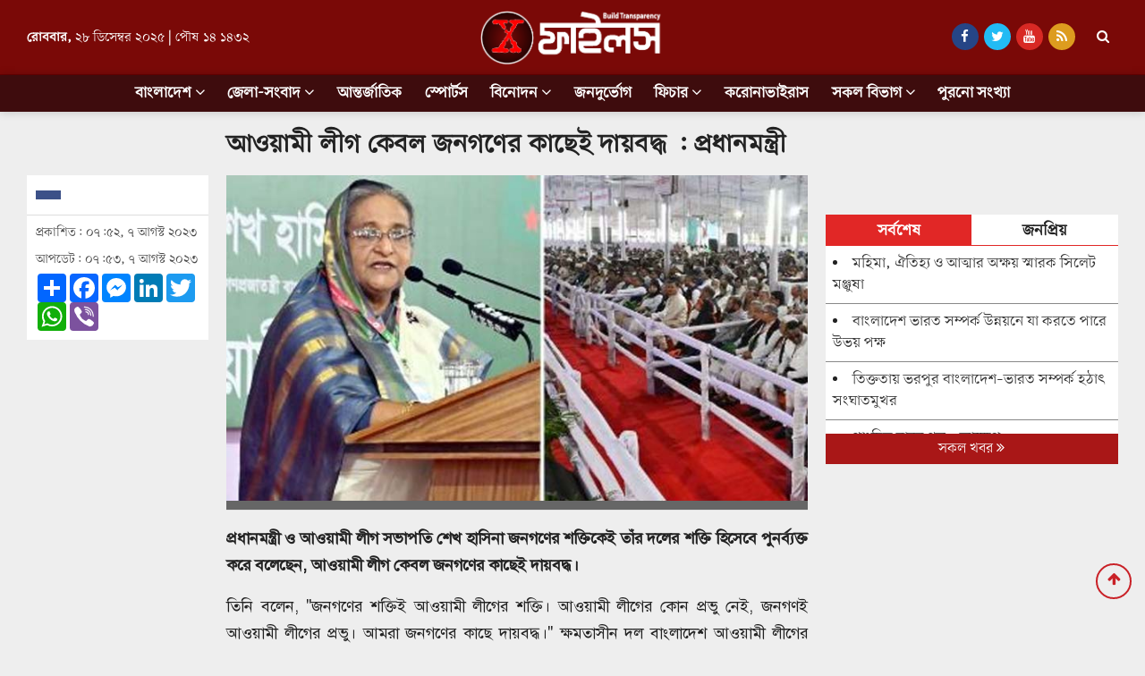

--- FILE ---
content_type: text/html; charset=UTF-8
request_url: https://www.xfilesbd.com/bangladesh/news/3926
body_size: 11375
content:
<!doctype html>
<html lang="en">
<head>
<meta charset="utf-8">
<meta http-equiv="X-UA-Compatible" content="IE=edge">
<meta name="viewport" content="width=device-width, initial-scale=1, minimum-scale=1, maximum-scale=2, user-scalable=yes">
<title>আওয়ামী লীগ কেবল জনগণের কাছেই দায়বদ্ধ : প্রধানমন্ত্রী</title>

<script async src="https://pagead2.googlesyndication.com/pagead/js/adsbygoogle.js?client=ca-pub-6099644371624901" crossorigin="anonymous"></script><!-- Google tag (gtag.js) -->
<script async src="https://www.googletagmanager.com/gtag/js?id=G-ZLNCP113GB"></script>
<script>window.dataLayer=window.dataLayer || [];function gtag(){dataLayer.push(arguments);}gtag("js", new Date());gtag("config", "G-ZLNCP113GB");</script>
<!-- Google tag (gtag.js) -->
<script async src="https://www.googletagmanager.com/gtag/js?id=UA-272862529-1"></script>
<script>window.dataLayer=window.dataLayer || [];function gtag(){dataLayer.push(arguments);}gtag("js", new Date());gtag("config", "UA-272862529-1");</script>
<!-- Google Tag Manager -->
<script>(function(w,d,s,l,i){w[l]=w[l]||[];w[l].push({"gtm.start":new Date().getTime(),event:"gtm.js"});var f=d.getElementsByTagName(s)[0],j=d.createElement(s),dl=l!="dataLayer"?"&l="+l:"";j.async=true;j.src="https://www.googletagmanager.com/gtm.js?id="+i+dl;f.parentNode.insertBefore(j,f);})(window,document,"script","dataLayer","GTM-P5B3ZQT");</script>
<!-- End Google Tag Manager -->

<meta name="description" content="আওয়ামী লীগ কেবল জনগণের কাছেই দায়বদ্ধ : প্রধানমন্ত্রী">
<meta name="keywords" content="আওয়ামী, লীগ, কেবল, জনগণের, কাছেই, দায়বদ্ধ, :, প্রধানমন্ত্রী">

<meta http-equiv="refresh" content="600">
<meta name="author" content="XFilesBd.com">
<meta name="Developer" content="eMythMakers.com">
<meta name="resource-type" content="document">
<meta name="contact" content="info@XFilesBd.com">
<meta name="copyright" content="Copyright (c) 2025. All Rights &reg; Reserved by https://www.xfilesbd.com/.">

<meta name="robots" content="index, follow">
<meta name="googlebot" content="index, follow">
<meta name="googlebot-news" content="index, follow">
<meta name="msnbot" content="index, follow">

<meta property="fb:app_id" content="184927884208325">
<meta property="fb:pages" content="">

<meta property="og:site_name" content="XFilesBd">
<meta property="og:title" content="আওয়ামী লীগ কেবল জনগণের কাছেই দায়বদ্ধ : প্রধানমন্ত্রী">
<meta property="og:description" content="প্রধানমন্ত্রী ও আওয়ামী লীগ সভাপতি শেখ হাসিনা জনগণের শক্তিকেই তাঁর দলের শক্তি হিসেবে পুনর্ব্যক্ত করে বলেছেন, আওয়ামী লীগ কেবল জনগণের কাছেই দায়বদ্ধ। ">
<meta property="og:url" content="https://www.xfilesbd.com/আওয়ামী-লীগ-কেবল-জনগণের-কাছেই-দায়বদ্ধপ্রধানমন্ত্রী/3926">
<meta property="og:type" content="article">
<meta property="og:image" content="https://www.xfilesbd.com/media/imgAll/2021January/hasian-2308061552.jpg">
<meta property="og:locale" content="en_US">

<link rel="image_src" href="https://www.xfilesbd.com/media/common/logo-fb.jpg">
<link rel="canonical" href="https://www.xfilesbd.com/">

<link type="image/x-icon" rel="shortcut icon" href="https://www.xfilesbd.com/media/common/favicon.ico">
<link type="image/x-icon" rel="icon" href="https://www.xfilesbd.com/media/common/favicon.ico">

<link rel="stylesheet" type="text/css" href="https://www.xfilesbd.com/common/bootstrap-4.3.1-dist/css/bootstrap.min.css"><link rel="stylesheet" type="text/css" href="https://www.xfilesbd.com/common/font-awesome-4.7.0/css/font-awesome.min.css"><link rel="stylesheet" type="text/css" href="https://www.xfilesbd.com/common/css/eMythMakers.css?28 December, 2025 20:23:20"><link rel="stylesheet" type="text/css" href="https://www.xfilesbd.com/common/css/SolaimanLipi.css">
<script type="application/ld+json">
{
    "@context": "https://schema.org",
    "@type": "NewsArticle",
    "url" : "https://www.xfilesbd.com/আওয়ামী-লীগ-কেবল-জনগণের-কাছেই-দায়বদ্ধপ্রধানমন্ত্রী/3926",
    "articleBody" : "প্রধানমন্ত্রী ও আওয়ামী লীগ সভাপতি শেখ হাসিনা জনগণের শক্তিকেই তাঁর দলের শক্তি হিসেবে পুনর্ব্যক্ত করে বলেছেন, আওয়ামী লীগ কেবল জনগণের কাছেই দায়বদ্ধ। ",
    "articleSection" : "বাংলাদেশ",
    "keywords" : "",
    "mainEntityOfPage":{
    "@type":"WebPage",
    "name" : "আওয়ামী লীগ কেবল জনগণের কাছেই দায়বদ্ধ : প্রধানমন্ত্রী",
    "@id":"https://www.xfilesbd.com/আওয়ামী-লীগ-কেবল-জনগণের-কাছেই-দায়বদ্ধপ্রধানমন্ত্রী/3926"
},
    "headline": "আওয়ামী লীগ কেবল জনগণের কাছেই দায়বদ্ধ : প্রধানমন্ত্রী",
    "image":{
    "@type": "ImageObject",
    "url": "https://www.xfilesbd.com/media/imgAll/2021January/hasian-2308061552.jpg",
    "height": 600,
    "width": 351
},
    "datePublished": "০৭:৫২, ৭ আগস্ট ২০২৩",
    "dateModified": "০৭:৫৩, ৭ আগস্ট ২০২৩",
    "author":{
    "@type": "Person",
    "name": ""
},
    "publisher":{
    "@type": "Organization",
    "name": "risingbd.com",
    "logo":{
    "@type": "ImageObject",
    "url": "https://www.xfilesbd.com/media/common/logo.png",
    "width": 200,
    "height": 99
}
},
"description": "প্রধানমন্ত্রী ও আওয়ামী লীগ সভাপতি শেখ হাসিনা জনগণের শক্তিকেই তাঁর দলের শক্তি হিসেবে পুনর্ব্যক্ত করে বলেছেন, আওয়ামী লীগ কেবল জনগণের কাছেই দায়বদ্ধ। "
}
</script>
<script type="application/ld+json">
{
    "@context": "https://schema.org",
    "@type": "Organization",
    "url": "https://www.stb.com.bd",
    "logo": "https://www.xfilesbd.com/media/common/logo.png",
    "contactPoint" : [
{
    "@type" : "ContactPoint",
    "telephone" : "",
    "email" : "info@stb.com.bd",
    "contactType" : "customer service"
}
],
    "sameAs" : [
    "https://www.facebook.com/statetimesbangladesh"
]
}
</script>
<script type="application/ld+json">
{
    "@context": "https://schema.org",
    "@type": "ImageObject",
    "url": "https://www.xfilesbd.com/media/imgAll/2021January/hasian-2308061552.jpg",
    "height": 600,
    "width": 351
}
</script>
<script type="application/ld+json">
{
"@context":"http://schema.org",
"@type":"BreadcrumbList",
"itemListElement":[
{
    "@type":"ListItem",
    "position":1,
    "item":{
    "@id":"https://www.xfilesbd.com",
    "name":"Home"
}
},
{
    "@type":"ListItem",
    "position":2,
    "item":{
    "@id":"https://www.xfilesbd.com/bangladesh",
    "name":"বাংলাদেশ"
}
},
{
    "@type":"ListItem",
    "position":3,
    "item":{
    "name" : "আওয়ামী লীগ কেবল জনগণের কাছেই দায়বদ্ধ : প্রধানমন্ত্রী",
    "@id": "https://www.xfilesbd.com/আওয়ামী-লীগ-কেবল-জনগণের-কাছেই-দায়বদ্ধপ্রধানমন্ত্রী/3926"
}
}
]
}
</script>
</head>
<body>

<div id="fb-root"></div>
<script async defer crossorigin="anonymous" src="https://connect.facebook.net/en_GB/sdk.js#xfbml=1&version=v17.0&appId=184927884208325&autoLogAppEvents=1" nonce="pRjdZWt0"></script>
<!-- Google Tag Manager (noscript) -->
<noscript><iframe src="https://www.googletagmanager.com/ns.html?id=GTM-P5B3ZQT" height="0" width="0" style="display:none;visibility:hidden"></iframe></noscript>
<!-- End Google Tag Manager (noscript) -->

<header>
<div class="DHeaderTop MobileMenuHide">
<div class="container">
<div class="row"><div class="col-sm-4">
	<div class="row h-100"><div class="col-sm-12 m-auto">
	<div class="DateTimeBn">
		<p class="date"><b>রোববার,</b></p>
		<p class="date">২৮ ডিসেম্বর ২০২৫</p> <span>|</span> 
		<p class="date">পৌষ&nbsp;১৪&nbsp;১৪৩২</p>
	</div></div>
</div></div>

<div class="col-sm-4 text-center">
	<div class="DLogo">
	<a href="https://www.xfilesbd.com/"><img src="https://www.xfilesbd.com/media/common/logo.png" alt="xFiles Bangladesh" title="xFiles Bangladesh" class="img-fluid img100"></a>
	</div>
</div>
<div class="col-sm-4 text-right">
<div class="row h-100"><div class="col-sm-12 m-auto">
	<div class="SocialSearch">
		<div class="HeaderTopSocial">
			<div class="DSocialLink">
			<ul>
				<li><a href="https://www.facebook.com/xfilesbd24" target="_blank"><i class="fa fa-facebook"></i></a></li>
				<li><a href="" target="_blank"><i class="fa fa-twitter"></i></a></li>
				<li><a href="https://www.xfilesbd.com/" target="_blank"><i class="fa fa-youtube"></i></a></li>
				<li><a href="https://www.xfilesbd.com/rss/rss.xml" target="_blank"><i class="fa fa-rss" aria-hidden="true"></i></a></li>
				<li class="menu-search"><a class="nav-link-search" href=""><i class="fa fa-search"></i></a></li>
			</ul>
			</div>
		</div>
	</div>
</div></div>
</div>

</div>
</div>
</div>

<div id="myHeader">
<div class="DHeaderNav MobileMenuHide">
<div class="container">
<div class="row"><div class="col-lg-12 col-sm-12">
<nav class="navbar navbar-expand-lg navbar-light bg-light">
	<div class="navbar-header">
	<a href="https://www.xfilesbd.com/" class="woodmart-logo woodmart-sticky-logo" rel="home"><img src="https://www.xfilesbd.com/media/common/logo.png" alt="xFiles Bangladesh" class="img-responsive img100"></a>
	</div>
	<button class="navbar-toggler" type="button" data-toggle="collapse" data-target="#navbarNav" aria-controls="navbarNav" aria-expanded="false" aria-label="Toggle navigation">
	<span class="navbar-toggler-icon"></span>
	</button>

<div class="collapse navbar-collapse" id="navbarNav">

<ul class="navbar-nav m-auto">
<li class="nav-item dropdown">
	<div class="dropdown">
	<a class="nav-link dropdown-toggle" href="https://www.xfilesbd.com/bangladesh" id="dropdownMenuButton" role="button" data-toggle="dropdown disable" aria-haspopup="true" aria-expanded="false">বাংলাদেশ <i class="fa fa-angle-down"></i></a>
	<div class="dropdown-menu" aria-labelledby="navbarDropdown">
		<a class="dropdown-item" href="https://www.xfilesbd.com/bangladesh/national">জাতীয়</a>
		<a class="dropdown-item" href="https://www.xfilesbd.com/bangladesh/politics">রাজনীতি</a>
		<a class="dropdown-item" href="https://www.xfilesbd.com/bangladesh/economy">অর্থনীতি</a>
	</div>
	</div>
</li>
<li class="nav-item dropdown">
	<div class="dropdown">
	<a class="nav-link dropdown-toggle" href="https://www.xfilesbd.com/country" id="dropdownMenuButton" role="button" data-toggle="dropdown disable" aria-haspopup="true" aria-expanded="false">জেলা-সংবাদ <i class="fa fa-angle-down"></i></a>
	<div class="dropdown-menu" aria-labelledby="navbarDropdown">
		<a class="dropdown-item" href="https://www.xfilesbd.com/divisions/barishal/">বরিশাল</a>
		<a class="dropdown-item" href="https://www.xfilesbd.com/divisions/chattogram/">চট্টগ্রাম</a>
		<a class="dropdown-item" href="https://www.xfilesbd.com/divisions/dhaka/">ঢাকা</a>
		<a class="dropdown-item" href="https://www.xfilesbd.com/divisions/khulna/">খুলনা</a>
		<a class="dropdown-item" href="https://www.xfilesbd.com/divisions/rajshahi">রাজশাহী</a>
		<a class="dropdown-item" href="https://www.xfilesbd.com/divisions/sylhet">সিলেট</a>
		<a class="dropdown-item" href="https://www.xfilesbd.com/divisions/rangpur">রংপুর</a>
		<a class="dropdown-item" href="https://www.xfilesbd.com/divisions/mymensingh">ময়মনসিংহ</a>
	</div>
	</div>
</li>
<li class="nav-item"><a class="nav-link" href="https://www.xfilesbd.com/international">আন্তর্জাতিক</a></li>
<li class="nav-item"><a class="nav-link" href="https://www.xfilesbd.com/sports">স্পোর্টস</a></li>
<li class="nav-item dropdown">
	<div class="dropdown">
	<a class="nav-link dropdown-toggle" href="https://www.xfilesbd.com/entertainment" id="dropdownMenuButton" role="button" data-toggle="dropdown disable" aria-haspopup="true" aria-expanded="false">বিনোদন <i class="fa fa-angle-down"></i></a>
	<div class="dropdown-menu" aria-labelledby="navbarDropdown">
		<a class="dropdown-item" href="https://www.xfilesbd.com/entertainment/silver-screen">রূপালি-পর্দা</a>
		<a class="dropdown-item" href="https://www.xfilesbd.com/entertainment/music">সঙ্গীত</a>
		<a class="dropdown-item" href="https://www.xfilesbd.com/entertainment/recitation">আবৃত্তি</a>
		<a class="dropdown-item" href="https://www.xfilesbd.com/entertainment/diverse-entertainment">বিনোদন বিচিত্র</a>
	</div>
	</div>
</li>
<li class="nav-item"><a class="nav-link" href="https://www.xfilesbd.com/public-suffering">জনদুর্ভোগ</a></li>
<li class="nav-item dropdown">
	<div class="dropdown">
	<a class="nav-link dropdown-toggle" href="https://www.xfilesbd.com/feature" id="dropdownMenuButton" role="button" data-toggle="dropdown disable" aria-haspopup="true" aria-expanded="false">ফিচার <i class="fa fa-angle-down"></i></a>
	<div class="dropdown-menu" aria-labelledby="navbarDropdown">
		<a class="dropdown-item" href="https://www.xfilesbd.com/feature/literature">সাহিত্য</a>
		<a class="dropdown-item" href="https://www.xfilesbd.com/feature/travel">ভ্রমণ</a>
		<a class="dropdown-item" href="https://www.xfilesbd.com/feature/lifestyle">যাপিতজীবন</a>
		<a class="dropdown-item" href="https://www.xfilesbd.com/feature/automobile">অটোমোবাইল</a>
		<a class="dropdown-item" href="https://www.xfilesbd.com/feature/science">সাইন্স</a>
		<a class="dropdown-item" href="https://www.xfilesbd.com/feature/mixed-news">পাঁচমিশালি</a>
	</div>
	</div>
</li>
<li class="nav-item"><a class="nav-link" href="https://www.xfilesbd.com/coronavirus">করোনাভাইরাস</a></li>
<li class="nav-item dropdown position-static"><a href="#" class="nav-link dropdown-toggle" data-toggle="dropdown" data-target="#">সকল বিভাগ <i class="fa fa-angle-down"></i></a>
<div class="dropdown-menu w-100 top-auto">
<div class="container">
<div class="row w-100 pt-3 pb-3 pl-5">
<div class="col-md-3">
	<ul class="nav flex-column">
		<li><a class="dropdown-item" href="https://www.xfilesbd.com/odd-news/">খবর-বেখবর</a></li>
		<li><a class="dropdown-item" href="https://www.xfilesbd.com/job/">চাকরি</a></li>
		<li><a class="dropdown-item" href="https://www.xfilesbd.com/health/">স্বাস্থ্য</a></li>
		<li><a class="dropdown-item" href="https://www.xfilesbd.com/others-news/">অন্যান্য</a></li>
	</ul>
</div>
<div class="col-md-3">
	<ul class="nav flex-column">
		<li><a class="dropdown-item" href="https://www.xfilesbd.com/special-news/">স্পেশাল নিউজ</a></li>
		<li><a class="dropdown-item" href="https://www.xfilesbd.com/agile-life/">প্রবাস</a></li>
		<li><a class="dropdown-item" href="https://www.xfilesbd.com/travel">ভ্রমণ</a></li>
		<li><a class="dropdown-item" href="https://www.xfilesbd.com/good-news">সুখবর</a></li>
	</ul>
</div>
<div class="col-md-3">
	<ul class="nav flex-column">
		<li><a class="dropdown-item" href="https://www.xfilesbd.com/opinion/">মতামত </a></li>
		<li><a class="dropdown-item" href="https://www.xfilesbd.com/education">শিক্ষা</a></li>
		<li><a class="dropdown-item" href="https://www.xfilesbd.com/lifestyle">লাইফস্টাইল</a></li>
		<li><a class="dropdown-item" href="https://www.xfilesbd.com/religion">ধর্ম</a></li>
	</ul>
</div>
<div class="col-md-3">
	<ul class="nav flex-column">
		<li><a class="dropdown-item" href="https://www.xfilesbd.com/media-news">গণমাধ্যম</a></li>
		<li><a class="dropdown-item" href="https://www.xfilesbd.com/clickbuzz/">ক্লিকবাজ</a></li>
		<li><a class="dropdown-item" href="https://www.xfilesbd.com/videogallery/">ভিডিও</a></li>
		<li><a class="dropdown-item" href="https://www.xfilesbd.com/archives/">আর্কাইভ</a></li>
	</ul>
</div>
</div>
</div>
</div>
</li>
	<li class="nav-item"><a class="nav-link" href="https://www.xfilesbd.com/archives">পুরনো সংখ্যা</a></li>
</ul>
</div>
</nav>
</div>
</div>
</div>
</div>
</div>

<div class="search_block Hide MobileHide hidden-print">
<div class="container"><div class="col-xl pl-0 pr-0">
<form name="frmSearch" action="https://www.google.com" target="_blank" method="get">
	<div class="search_logo display-flex">
	<input type="hidden" name="cx" value="57a5fd0e1c0628b54">
	<input type="hidden" name="gsc.sort" value="date">
	<input type="hidden" name="ie" value="utf-8">
	<input type="text" name="q" id="search" class="form-control" value="" placeholder="অনুসন্ধান করুন">
	<button><i class="fa fa-search"></i></button>
	<a href="" class="close-search"><i class="fa fa-times"></i></a>
	</div>
</form>
</div></div>
</div>

<div class="DHeaderMenu MobileMenuShow" id="myHeader2">

<div class="container TopMenu">
<div class="row"><div class="col-sm-12"><div class="DLogoMobile display-flex">
	<div class="mr-auto menu-left">
		<i class="fa fa-bars show"></i>
		<i class="fa fa-times hide" aria-hidden="true"></i>
	</div>
	<div class="mr-auto LogoDate">
		<a href="https://www.xfilesbd.com/"><img src="https://www.xfilesbd.com/media/common/logo.png" alt="XFilesBd" title="XFilesBd" class="img-fluid"></a>
		</div>
	</div>
</div></div></div>

<div class="container MobileMenu hide">
<div class="row LiveViewMenu">
<div class="col-xl">
<div class="MobileMenuTop">

<div class="row pt-1">
<div class="col-md pl-4">
<ul>
	<li><a href="https://www.xfilesbd.com/bangladesh">বাংলাদেশ</a></li>
	<li><a href="https://www.xfilesbd.com/bangladesh/national">জাতীয়</a></li>
	<li><a href="https://www.xfilesbd.com/bangladesh/politics">রাজনীতি</a></li>
	<li><a href="https://www.xfilesbd.com/bangladesh/economy">অর্থনীতি</a></li>
	<li><a href="https://www.xfilesbd.com/international">আন্তর্জাতিক</a></li>
	<li><a href="https://www.xfilesbd.com/public-suffering">জনদুর্ভোগ</a></li>
	<li><a href="https://www.xfilesbd.com/feature">ফিচার</a></li>
	<li><a href="https://www.xfilesbd.com/coronavirus">করোনাভাইরাস</a></li>
	<li><a href="https://www.xfilesbd.com/odd-news">খবর-বেখবর</a></li>
	<li><a href="https://www.xfilesbd.com/job">চাকরি</a></li>
	<li><a href="https://www.xfilesbd.com/health">স্বাস্থ্য</a></li>
	<li><a href="https://www.xfilesbd.com/good-news">সুখবর</a></li>
	<li><a href="https://www.xfilesbd.com/lifestyle">ধর্ম</a></li>
</ul>
</div>
<div class="col-md pl-4">
<ul>
	<li><a href="https://www.xfilesbd.com/country">জেলা-সংবাদ</a></li>
	<li><a href="https://www.xfilesbd.com/sports">স্পোর্টস</a></li>
	<li><a href="https://www.xfilesbd.com/entertainment">বিনোদন</a></li>
	<li><a href="https://www.xfilesbd.com/opinion">মতামত</a></li>
	<li><a href="https://www.xfilesbd.com/feature/lifestyle">যাপিতজীবন</a></li>
	<li><a href="https://www.xfilesbd.com/media-news">গণমাধ্যম</a></li>
	<li><a href="https://www.xfilesbd.com/others-news/">অন্যান্য</a></li>
	<li><a href="https://www.xfilesbd.com/special-news">স্পেশাল নিউজ</a></li>
	<li><a href="https://www.xfilesbd.com/agile-life">প্রবাস</a></li>
	<li><a href="https://www.xfilesbd.com/clickbuzz">ক্লিকবাজ</a></li>
	<li><a href="https://www.xfilesbd.com/videogallery">ভিডিও</a></li>
	<li><a href="https://www.xfilesbd.com/archives">আর্কাইভ</a></li>
</ul>
</div>
</div>

</div>
</div>
</div>
</div>
</div>

<div class="container">
</div>
</header>

<main>
<div class="container">
<section>
<!-- <div class="row hidden-print"><div class="col-sm-12">
<div class="InnerCatTitle">
<a href="https://www.xfilesbd.com/আওয়ামী-লীগ-কেবল-জনগণের-কাছেই-দায়বদ্ধপ্রধানমন্ত্রী/3926" class="Category">বাংলাদেশ<svg class="svg-inline--fa fa-angle-double-right fa-w-14" aria-hidden="true" focusable="false" data-prefix="fas" data-icon="angle-double-right" role="img" xmlns="http://www.w3.org/2000/svg" viewBox="0 0 448 512" data-fa-i2svg=""><path fill="currentColor" d="M224.3 273l-136 136c-9.4 9.4-24.6 9.4-33.9 0l-22.6-22.6c-9.4-9.4-9.4-24.6 0-33.9l96.4-96.4-96.4-96.4c-9.4-9.4-9.4-24.6 0-33.9L54.3 103c9.4-9.4 24.6-9.4 33.9 0l136 136c9.5 9.4 9.5 24.6.1 34zm192-34l-136-136c-9.4-9.4-24.6-9.4-33.9 0l-22.6 22.6c-9.4 9.4-9.4 24.6 0 33.9l96.4 96.4-96.4 96.4c-9.4 9.4-9.4 24.6 0 33.9l22.6 22.6c9.4 9.4 24.6 9.4 33.9 0l136-136c9.4-9.2 9.4-24.4 0-33.8z"></path></svg></a>
</div>
</div></div> -->

<div class="row">
<div class="col-lg-2 col-sm-12 rowresize" style="flex:0 0 18%;max-width:18%;">

</div>
<div class="col-lg-7 col-sm-12 rowresize" style="flex:0 0 54%;max-width:54%;">
<div class="DDetailsTitle">
<h1>আওয়ামী লীগ কেবল জনগণের কাছেই দায়বদ্ধ : প্রধানমন্ত্রী</h1>
</div>
</div>
</div>
<div class="row">
<div class="col-lg-2 col-sm-12 rowresize" style="flex:0 0 18%;max-width:18%;">
<div class="AdditionalInfo">
<div class="DescTitle">
<span class="ColorBox"></span><h2> </h2><div></div></div>




<div class="row"><div class="col-sm-12 text-left pDate">
<p>প্রকাশিত: ০৭:৫২, ৭ আগস্ট ২০২৩</p>
<p>আপডেট: ০৭:৫৩, ৭ আগস্ট ২০২৩</p>

<div class="DSocialTop">
<!-- AddToAny BEGIN -->
<div class="a2a_kit a2a_kit_size_32 a2a_default_style" data-a2a-url="https://www.xfilesbd.com/আওয়ামী-লীগ-কেবল-জনগণের-কাছেই-দায়বদ্ধপ্রধানমন্ত্রী/3926" data-a2a-title="আওয়ামী লীগ কেবল জনগণের কাছেই দায়বদ্ধ : প্রধানমন্ত্রী">
<a class="a2a_dd" href="https://www.addtoany.com/share"></a>
<a class="a2a_button_facebook"></a>
<a class="a2a_button_facebook_messenger"></a>
<a class="a2a_button_linkedin"></a>
<a class="a2a_button_twitter"></a>
<a class="a2a_button_whatsapp"></a>
<a class="a2a_button_viber"></a>
</div>
<script async src="https://static.addtoany.com/menu/page.js"></script>
<!-- AddToAny END -->
</div>

</div>
</div>
</div>
</div>

<div class="col-lg-7 col-sm-12 rowresize atPrint100" style="flex: 0 0 54%;max-width: 54%;">


<article class="DDetailsContent">

<div class="row"><div class="col-sm-12" vtype="">
<img src="https://www.xfilesbd.com/media/imgAll/2021January/hasian-2308061552.jpg" alt="আওয়ামী লীগ কেবল জনগণের কাছেই দায়বদ্ধ : প্রধানমন্ত্রী" title="আওয়ামী লীগ কেবল জনগণের কাছেই দায়বদ্ধ : প্রধানমন্ত্রী" class="img-fluid img100 TopImg">
<p class="DDetailsCaption"></p>
</div></div>

<div id="contentDetails">
<p style="text-align:justify"><strong>প্রধানমন্ত্রী ও আওয়ামী লীগ সভাপতি শেখ হাসিনা জনগণের শক্তিকেই তাঁর দলের শক্তি হিসেবে পুনর্ব্যক্ত করে বলেছেন, আওয়ামী লীগ কেবল জনগণের কাছেই দায়বদ্ধ।&nbsp;</strong></p>

<p style="text-align:justify">তিনি বলেন, &quot;জনগণের শক্তিই আওয়ামী লীগের শক্তি। আওয়ামী লীগের কোন প্রভু নেই, জনগণই আওয়ামী লীগের প্রভু। আমরা জনগণের কাছে দায়বদ্ধ।&quot; ক্ষমতাসীন দল বাংলাদেশ আওয়ামী লীগের সভাপতি শেখ হাসিনা আজ তাঁর সরকারি বাসভবন গণভবনে দলের বিশেষ বর্ধিত সভার সূচনা বক্তব্যে এ কথা বলেন। আওয়ামী লীগই শুধু দেশের মানুষের কল্যাণে কাজ করে উল্লেখ করে তিনি বলেন, &ldquo;এ কারণেই আমরা নির্বাচনের সময় দেশবাসীর কাছে আমাদের অঙ্গীকার করে থাকি।&rdquo;</p>

<p style="text-align:justify">তিনি আরও বলেন, &ldquo;আমরা কতটুকু করতে পেরেছি এবং ভবিষ্যতে কী করব; তা আমরা শুধু জনগণকে বলি, অন্য কাউকে নয়।&rdquo; এ প্রসঙ্গে তিনি তার দলের নেতাকর্মীদের বলেন, &ldquo;আমি চাই সবাই এটা মাথায় রেখে একসঙ্গে কাজ করবেন।&rdquo;</p>

<p style="text-align:justify">শেখ হাসিনা তাঁর সরকারের সাড়ে ১৪ বছরের অর্জন তৃণমূলের মানুষের সামনে তুলে ধরতে দলের নেতাকর্মীদের নির্দেশনাও দেন। একইসঙ্গে আগামী সাধারণ নির্বাচন ঘনিয়ে আসছে স্মরণ করিয়ে দিয়ে তিনি দলকে শক্তিশালী করতে বলেন এবং জনগণের বিশ^াস ও আস্থা অর্জন করার আহবান জানান। সভায় আওয়ামী লীগের প্রায় ৫ হাজার নেতাকর্মী ও নির্বাচিত জনপ্রতিনিধি অংশ নেন।</p>

<p style="text-align:justify">দলের কেন্দ্রীয় কার্যনির্বাহী কমিটির সদস্য, উপদেষ্টা পরিষদ, আওয়ামী লীগের জেলা, মহানগর, উপজেলা ও পৌরসভা ইউনিটের সভাপতি ও সাধারণ সম্পাদক, সংসদ সদস্য, জেলা ও উপজেলা পরিষদের চেয়ারম্যান, সিটি করপোরেশন ও পৌরসভার মেয়র, সহযোগী সংগঠনের সভাপতি ও সাধারণ সম্পাদকরা সভায় উপস্থিত ছিলেন।</p>

<p style="text-align:justify">প্রতিটি জাতীয় নির্বাচনের আগে দলের নেতাদের নির্দেশনা দিতে এ ধরনের সভা করে আওয়ামী লীগ। ২০১৮ সালের সংসদ নির্বাচনের আগে ২০১৭-এর ২৩ জুন &nbsp;এধরনের সর্বশেষ বৈঠক অনুষ্ঠিত হয়েছিল। প্রধানমন্ত্রী বলেন, আওয়ামী লীগ ক্ষমতায় থাকার ফলে আজ বাংলাদেশ আন্তর্জাতিকভাবে জাতিসংঘ প্রদত্ত &lsquo;উন্নয়নশীল দেশের&rsquo; মর্যাদা পেয়েছে। এজন্য দীর্ঘ পরিকল্পনা নিয়ে কাজ করতে হয়েছে।</p>

<p style="text-align:justify">২০২৬ সালে উন্নয়নশীল দেশ হিসেবে বাংলাদেশের যাত্রা শুরু হবে উল্লেখ করে তিনি বলেন, দেশের মানুষের কাছ থেকে আমি জানতে চাই তারা কি চান বাংলাদেশ উন্নয়নশীল দেশের মর্যাদা নিয়ে এগিয়ে চলুক।&nbsp;</p>

<p style="text-align:justify">তিনি বলেন, &ldquo;আপনারা বাংলাদেশের জনগণকে প্রশ্ন করবেন। কারণ তারাই (জনগন) ভোটের মালিক। তারা যদি চায় বাংলাদেশ উন্নয়নশীল দেশের মর্যাদা নিয়ে এগিয়ে যাবে, তাহলে নৌকা মার্কায় আওয়ামী লীগকে ভোট দিতে হবে। আর আওয়ামী লীগ ভোট পেলেই এটা সম্ভব হবে। তাছাড়া অন্য কেউ এটা করবে না।&rdquo;<br />
দেশের কামার, কুমার, তাঁতি, জেলেসহ সকল পেশার মানুষের ভাগ্যের পরিবর্তনের জন্য আওয়ামী লীগ কাজ করে যাচ্ছে উল্লেখ করে শেখ হাসিনা বলেন, &ldquo;আমরা সকলের জন্যই কাজ করব, এটাই আমাদের প্রতিজ্ঞা।&rdquo;</p>

<p style="text-align:justify">&ldquo;আওয়ামী লীগ প্রতিটি মানুষের জন্য কাজ করেছে; এর আগে আর কেউ জনগণের জন্য চিন্তা বা কাজ করেনি,&rdquo; উল্লেখ করে শেখ হাসিনা দলের নেতাকর্মীদের এই বার্তা জনগণের কাছে পৌঁছে দিতে এবং একই সাথে সংগঠনকে শক্তিশালী করতে বলেন। তিনি আরো বলেন, জাতির পিতা বঙ্গবন্ধু শেখ মুজিবুর রহমানের স্বপ্নের সোনার বাংলাদেশ আমরা গড়ে তুলবো।</p>

<p style="text-align:justify">প্রধানমন্ত্রী বলেন, আওয়ামী লীগ আজ ক্ষমতায় বলে দেশের মানুষের ভাগ্যের পরিবর্তন ঘটেছে। তাঁর দল &nbsp;একই সঙ্গে বাংলাদেশের ভাগ্যও বদলে দিয়েছে।<br />
শেখ হাসিনা বলেন, &ldquo;কতিপয় লোক আছে যারা চোর, দুর্নীতিগ্রস্ত ও খুনি। আসলে খালেদা জিয়া, তারেক জিয়া ও জিয়াউর রহমান সকলেই খুনি। দেশের মানুষ তাদের হাতে নিরাপদ নয়, দেশও নিরাপদ নয়।&rdquo;</p>

<p style="text-align:justify">তিনি বলেন, &ldquo;তাই আপনাদের প্রতি আমার অনুরোধ (আওয়ামী &nbsp;লীগ ও এর সহযোগী সংগঠনের নেতা-কর্মী) ক্ষমতায় আসার পর আওয়ামী লীগ যেসব উন্নয়ন কাজ করেছে তার সবগুলো জনগণের কাছে তুলে ধরতে হবে।&rdquo; প্রধানমন্ত্রী বলেন, একসময় &lsquo;মঙ্গা&rsquo; চলতো রংপুরে, যার জন্য চরম দুর্ভোগ পোহাতে হতো সেখানকার লোকদের। তিনি বলেন, &ldquo;কিন্তু আওয়ামী লীগ ক্ষমতায় আসার পর সেখানে কোন মঙ্গা নেই, নেই দুর্ভিক্ষও। এর কারণ হলো আওয়ামী লীগ, যে দলের প্রতিষ্ঠা করছেন জাতির পিতা ।&rdquo;</p>

<p style="text-align:justify">তিনি আরো বলেন, &ldquo;যখনই আওয়ামী লীগ ক্ষমতায় আসে, জনগণের জন্য কাজ করে, মানুষের পাশে দাঁড়ায় এবং জনগণের ভাগ্যের উন্নয়ন ঘটায়। সভার শুরুতে আওয়ামী লীগ সাধারণ সম্পাদক এবং সড়ক পরিবহন ও সেতু মন্ত্রী ওবায়দুল কাদের বক্তৃতা করেন। অনুষ্ঠানে ব্যারিষ্টার বিপ্লব বড়ুয়া শোক প্রস্তাব উপস্থাপন করেন।</p></div>

<div class="row hidden-print">
<div class="col-sm-12">
</div>
</div>


<div class="row">
<div class="col-sm-12 hidden-print">
<div class="DShareThis">
<!-- AddToAny BEGIN -->
<div class="a2a_kit a2a_kit_size_32 a2a_default_style" data-a2a-url="https://www.xfilesbd.com/আওয়ামী-লীগ-কেবল-জনগণের-কাছেই-দায়বদ্ধপ্রধানমন্ত্রী/3926" data-a2a-title="আওয়ামী লীগ কেবল জনগণের কাছেই দায়বদ্ধ : প্রধানমন্ত্রী">
<a class="a2a_dd" href="https://www.addtoany.com/share"></a>
<a class="a2a_button_facebook"></a>
<a class="a2a_button_facebook_messenger"></a>
<a class="a2a_button_linkedin"></a>
<a class="a2a_button_twitter"></a>
<a class="a2a_button_whatsapp"></a>
<a class="a2a_button_viber"></a>
</div>
<script async src="https://static.addtoany.com/menu/page.js"></script>
<!-- AddToAny END -->
</div>
</div>
</div>

<div class="CommentsSection">
<div class="row DMarginT30">
<div class="col-sm-12">
<div class="fb-comments" data-href="https://www.xfilesbd.com/আওয়ামী-লীগ-কেবল-জনগণের-কাছেই-দায়বদ্ধপ্রধানমন্ত্রী/3926" data-numposts="3"></div>
</div>
</div>				
</div>
</article>

</div>

<div class="col-lg-3 col-md-12 col-sm-12 hidden-print rowresize" style="flex: 0 0 28%;max-width: 28%;">
<section>
<!--<div class="CategoryMostRead">
<div class="MostReadHeader MobileTop6"><h2> বিভাগের সর্বাধিক পঠিত</h2></div>
<div class="D7MostPopular">
<div class="row">
<div class="col-sm-6 d-flex">
<div class="DCatMostReadList align-self-stretch">
<a href="">
    <div class="DImageResize"></div>
    <h3></h3>
</a>
</div>
</div>
</div>
</div>
</div>-->
</section>

<div class="row MarginTop10"><div class="col-sm-12"><div class="fb-page" data-href="https://www.facebook.com/xfilesbd24" data-tabs="" data-width="" data-height="" data-small-header="false" data-adapt-container-width="true" data-hide-cover="false" data-show-facepile="true"><blockquote cite="https://www.facebook.com/xfilesbd24" class="fb-xfbml-parse-ignore"><a href="https://www.facebook.com/xfilesbd24">Xfiles</a></blockquote></div></div></div>
<section class="DLPSTab2">
<div class="panel panel-default">
<div class="panel-heading">
<ul class="nav nav-tabs" role="tablist">
<li class="nav-item">
<a class="nav-link active" data-toggle="tab" href="#tabs-1" role="tab">সর্বশেষ</a>
</li>
<li class="nav-item">
<a class="nav-link" data-toggle="tab" href="#tabs-2" role="tab">জনপ্রিয়</a>
</li>
</ul>
</div>
<div class="panel-body PanelHeight">
<div class="tab-content">
<div class="tab-pane active" id="tabs-1" role="tabpanel">
<ul class="LatestList2"><li><a href="https://www.xfilesbd.com/bangladesh/economy/7116"><p> মহিমা, ঐতিহ্য ও আত্মার অক্ষয় স্মারক সিলেট মঞ্জুষা</p></a></li><li><a href="https://www.xfilesbd.com/bangladesh/news/7115"><p> বাংলাদেশ ভারত সম্পর্ক উন্নয়নে যা করতে পারে উভয় পক্ষ</p></a></li><li><a href="https://www.xfilesbd.com/bangladesh/politics/7114"><p> তিক্ততায় ভরপুর বাংলাদেশ–ভারত সম্পর্ক হঠাৎ সংঘাতমুখর</p></a></li><li><a href="https://www.xfilesbd.com/feature/literature/7113"><p> গাংচিল বাবুর গল্প - আক্ষেপ  </p></a></li><li><a href="https://www.xfilesbd.com/international/news/7112"><p> মহাকাশ কর্মসূচিতে চীনা নাগরিকদের ওপর নিষেধাজ্ঞা</p></a></li><li><a href="https://www.xfilesbd.com/entertainment/news/7111"><p> নাট্যযোদ্ধা সম্মাননা পেলেন পন্ডিত দিশারী চক্রবর্তী</p></a></li><li><a href="https://www.xfilesbd.com/bangladesh/news/7110"><p> শেকৃবি ট্রেজারারের দাপটে চরম কোণঠাসা জাতীয়তাবাদীরা</p></a></li><li><a href="https://www.xfilesbd.com/bangladesh/news/7109"><p> জাতিসংঘের সামনে যেভাবে শহীদ মিনার গড়লো নিউ ইয়র্কের বাঙালিরা</p></a></li><li><a href="https://www.xfilesbd.com/bangladesh/news/7108"><p> আওয়ামীপন্থী শিক্ষক কর্মকর্তা কর্মচারীদের নয়া অভিভাবক শেকৃবি ট্রেজারার</p></a></li><li><a href="https://www.xfilesbd.com/bangladesh/economy/7107"><p> আর্থিক অনিয়মে ডুবতে বসেছে বিজ্ঞান ও শিল্প গবেষণা পরিষদ</p></a></li><li><a href="https://www.xfilesbd.com/entertainment/music/7106"><p> সন্তুরের দিশা পন্ডিত দিশারী চক্রবর্তী</p></a></li><li><a href="https://www.xfilesbd.com/bangladesh/economy/7105"><p> সমঝোতার পথে এগোলেই লাভবান হবে বাংলাদেশ–ভারত</p></a></li><li><a href="https://www.xfilesbd.com/bangladesh/news/7104"><p> শক্তি দাশগুপ্তার ওপর হামলা তদন্তে কৃতিত্ব দেখালো নিউ ইয়র্ক পুলিশ</p></a></li><li><a href="https://www.xfilesbd.com/bangladesh/news/7103"><p> বগুড়া লেখক চক্র পুরস্কার পেলেন ৬ বিশিষ্ট ব্যক্তি</p></a></li><li><a href="https://www.xfilesbd.com/bangladesh/news/7102"><p> কবি-সাহিত্যিক সম্মিলনে মাতলো পুন্ড্রনগর</p></a></li></ul>
</div>
<div class="tab-pane" id="tabs-2" role="tabpanel">
<ul class="LatestList2"><li><a href="https://www.xfilesbd.com/international/news/7112"><p>মহাকাশ কর্মসূচিতে চীনা নাগরিকদের ওপর নিষেধাজ্ঞা</p></a></li></ul>
</div>
</div>
</div>
</div>
<div class="allnews"><a href="https://www.xfilesbd.com/archives">সকল খবর <i class="fa fa-angle-double-right"></i></a></div>
</section>
</div>
</div>
<div class="row">
<div class="col-sm-12">
<div class="DReadMore hidden-print">
<p class="catTitle"><span class="ColorBox"></span> আরো পড়ুন &nbsp;</p>
<div class="row">

<div class="col-lg-3 col-md-6 col-sm-6 d-flex">
<div class="DReadMoreList align-self-stretch">
<a href="https://www.xfilesbd.com/bangladesh/news/7116">
<div class="Imgresize">
<figure class="ImgViewer">
    <picture class="FixingRatio">
    	<img src="https://www.xfilesbd.com/media/imgAll/2024March/SM/selim-2es-2512242302.jpg" alt="মহিমা, ঐতিহ্য ও আত্মার অক্ষয় স্মারক সিলেট মঞ্জুষা" title="মহিমা, ঐতিহ্য ও আত্মার অক্ষয় স্মারক সিলেট মঞ্জুষা" class="img-fluid img100 ImgRatio">    </picture>
</figure>
</div>
<p>মহিমা, ঐতিহ্য ও আত্মার অক্ষয় স্মারক সিলেট মঞ্জুষা</p>
</a>
</div>
</div>


<div class="col-lg-3 col-md-6 col-sm-6 d-flex">
<div class="DReadMoreList align-self-stretch">
<a href="https://www.xfilesbd.com/bangladesh/news/7115">
<div class="Imgresize">
<figure class="ImgViewer">
    <picture class="FixingRatio">
    	<img src="https://www.xfilesbd.com/media/imgAll/2024March/SM/১১Simanta-Marder-826x434-2512232253-SM.jpg" alt="বাংলাদেশ ভারত সম্পর্ক উন্নয়নে যা করতে পারে উভয় পক্ষ" title="বাংলাদেশ ভারত সম্পর্ক উন্নয়নে যা করতে পারে উভয় পক্ষ" class="img-fluid img100 ImgRatio">    </picture>
</figure>
</div>
<p>বাংলাদেশ ভারত সম্পর্ক উন্নয়নে যা করতে পারে উভয় পক্ষ</p>
</a>
</div>
</div>


<div class="col-lg-3 col-md-6 col-sm-6 d-flex">
<div class="DReadMoreList align-self-stretch">
<a href="https://www.xfilesbd.com/bangladesh/news/7114">
<div class="Imgresize">
<figure class="ImgViewer">
    <picture class="FixingRatio">
    	<img src="https://www.xfilesbd.com/media/imgAll/2024March/SM/ভারত-২sa_1740280507-2512232234.jpg" alt="তিক্ততায় ভরপুর বাংলাদেশ–ভারত সম্পর্ক হঠাৎ সংঘাতমুখর" title="তিক্ততায় ভরপুর বাংলাদেশ–ভারত সম্পর্ক হঠাৎ সংঘাতমুখর" class="img-fluid img100 ImgRatio">    </picture>
</figure>
</div>
<p>তিক্ততায় ভরপুর বাংলাদেশ–ভারত সম্পর্ক হঠাৎ সংঘাতমুখর</p>
</a>
</div>
</div>


<div class="col-lg-3 col-md-6 col-sm-6 d-flex">
<div class="DReadMoreList align-self-stretch">
<a href="https://www.xfilesbd.com/bangladesh/news/7110">
<div class="Imgresize">
<figure class="ImgViewer">
    <picture class="FixingRatio">
    	<img src="https://www.xfilesbd.com/media/imgAll/2024March/SM/Jaber-pic-2512220803.jpg" alt="শেকৃবি ট্রেজারারের দাপটে চরম কোণঠাসা জাতীয়তাবাদীরা" title="শেকৃবি ট্রেজারারের দাপটে চরম কোণঠাসা জাতীয়তাবাদীরা" class="img-fluid img100 ImgRatio">    </picture>
</figure>
</div>
<p>শেকৃবি ট্রেজারারের দাপটে চরম কোণঠাসা জাতীয়তাবাদীরা</p>
</a>
</div>
</div>

</div>
<div class="row">
<div class="col-lg-3 col-md-6 col-sm-6 d-flex">
<div class="DReadMoreList align-self-stretch">
<a href="https://www.xfilesbd.com/bangladesh/news/7109">
<div class="Imgresize">
<figure class="ImgViewer">
    <picture class="FixingRatio">
    	<img src="https://www.xfilesbd.com/media/imgAll/2024March/SM/বিশ্ব-১d53373d1faf60807f877cf06255a4b18-63d0da97eb708-2512072045-SM.jpg" alt="জাতিসংঘের সামনে যেভাবে শহীদ মিনার গড়লো নিউ ইয়র্কের বাঙালিরা" title="জাতিসংঘের সামনে যেভাবে শহীদ মিনার গড়লো নিউ ইয়র্কের বাঙালিরা" class="img-fluid img100 ImgRatio">    </picture>
</figure>
</div>
<p>জাতিসংঘের সামনে যেভাবে শহীদ মিনার গড়লো নিউ ইয়র্কের বাঙালিরা</p>
</a>
</div>
</div>


<div class="col-lg-3 col-md-6 col-sm-6 d-flex">
<div class="DReadMoreList align-self-stretch">
<a href="https://www.xfilesbd.com/bangladesh/news/7108">
<div class="Imgresize">
<figure class="ImgViewer">
    <picture class="FixingRatio">
    	<img src="https://www.xfilesbd.com/media/imgAll/2024March/SM/final-Untitled-2512241259-SM.jpg" alt="আওয়ামীপন্থী শিক্ষক কর্মকর্তা কর্মচারীদের নয়া অভিভাবক শেকৃবি ট্রেজারার" title="আওয়ামীপন্থী শিক্ষক কর্মকর্তা কর্মচারীদের নয়া অভিভাবক শেকৃবি ট্রেজারার" class="img-fluid img100 ImgRatio">    </picture>
</figure>
</div>
<p>আওয়ামীপন্থী শিক্ষক কর্মকর্তা কর্মচারীদের নয়া অভিভাবক শেকৃবি ট্রেজারার</p>
</a>
</div>
</div>


<div class="col-lg-3 col-md-6 col-sm-6 d-flex">
<div class="DReadMoreList align-self-stretch">
<a href="https://www.xfilesbd.com/bangladesh/news/7107">
<div class="Imgresize">
<figure class="ImgViewer">
    <picture class="FixingRatio">
    	<img src="https://www.xfilesbd.com/media/imgAll/2024March/SM/প্রথম149918_sv-2512062208-SM.jpg" alt="আর্থিক অনিয়মে ডুবতে বসেছে বিজ্ঞান ও শিল্প গবেষণা পরিষদ" title="আর্থিক অনিয়মে ডুবতে বসেছে বিজ্ঞান ও শিল্প গবেষণা পরিষদ" class="img-fluid img100 ImgRatio">    </picture>
</figure>
</div>
<p>আর্থিক অনিয়মে ডুবতে বসেছে বিজ্ঞান ও শিল্প গবেষণা পরিষদ</p>
</a>
</div>
</div>


<div class="col-lg-3 col-md-6 col-sm-6 d-flex">
<div class="DReadMoreList align-self-stretch">
<a href="https://www.xfilesbd.com/bangladesh/news/7105">
<div class="Imgresize">
<figure class="ImgViewer">
    <picture class="FixingRatio">
    	<img src="https://www.xfilesbd.com/media/imgAll/2024March/SM/Iনম্বর-১MG_20250216_080406-67b1b60e2dc3e-2512032128-SM.jpg" alt="সমঝোতার পথে এগোলেই লাভবান হবে বাংলাদেশ–ভারত" title="সমঝোতার পথে এগোলেই লাভবান হবে বাংলাদেশ–ভারত" class="img-fluid img100 ImgRatio">    </picture>
</figure>
</div>
<p>সমঝোতার পথে এগোলেই লাভবান হবে বাংলাদেশ–ভারত</p>
</a>
</div>
</div>

</div>
</div>
</div>
</div>


</section>


</div>
</main>

<footer>
<div class="DFooterTop"><div class="container">
	<div class="row">
		<div class="col-sm-4 border-right-inner">
			<div class="row h-100">
				<div class="col-sm-12 m-auto">
					<div class="DFLogo">
						<a href="https://www.xfilesbd.com/"><img src="https://www.xfilesbd.com/media/common/logo.png" alt="logo" title="logo" class="img-fluid"></a>
					</div>
				</div>
			</div>
		</div>
		<div class="col-sm-4 text-center border-right-inner">
			<div class="row h-100">
				<div class="col-sm-12 m-auto">
					<div class="DEditor">
						<p class="Chairman"><span>চেয়ারম্যান: ক্যাপ্টেন সৈয়দ আবু আহাদ</span></p>
						<p><span>সম্পাদক: ইউ এস অনন্যা</span></p>
						<p><span>হেড অফ কনটেন্ট: রফিকুল ইসলাম</span></p>
					</div>
				</div>
			</div>
		</div>
		<div class="col-sm-4">
			<div class="row h-100">
				<div class="col-sm-12 m-auto">
					<div class="AddressInfo">
						<p><span>সম্পাদকীয় কার্যালয়:</span> বাড়ি: ৪৬, রোড: ১৩, নিকুঞ্জ-২, ঢাকা।</p>
						<p><span>কর্পোরেট অফিস:</span>বাড়ি-৯, সেক্টর-৮, সড়ক-১০৭, পূর্বাচল নিউ টাউন।</p>
						<p><span>হটলাইন: </span> +৮৮০১৯২৪-৩২৩২৩৩</p>
						<p><span>ইমেইল: </span><a href="/cdn-cgi/l/email-protection#fd859b9491988e93988a8e9f99bd9a909c9491d39e9290"><span class="__cf_email__" data-cfemail="daa2bcb3b6bfa9b4bfada9b8be9abdb7bbb3b6f4b9b5b7">[email&#160;protected]</span></a>, </p>
					</div>
				</div>
			</div>
		</div>
	</div>
</div></div>
<div class="DFooterBottom"><div class="container">
	<div class="row">
		<div class="col-sm-12 text-center">
			<p><span class="En">&copy;</span> ২০২৫ | <a href="https://www.xfilesbd.com/">একটি মিডিয়ানেট প্রকাশনা</a> কর্তৃক সর্বসত্ব <span class="En">&reg;</span> সংরক্ষিত | উন্নয়নে <a href="https://www.emythmakers.com/" target="_blank">ইমিথমেকারস.কম</a></p>
		</div>
	</div>
</div></div>
</footer>
<div id="back_to_top" class="back_to_top on"><span class="go_up"><i style="" class="fa fa-arrow-up"></i></span></div>
<script data-cfasync="false" src="/cdn-cgi/scripts/5c5dd728/cloudflare-static/email-decode.min.js"></script><script type="text/javascript" src="https://www.xfilesbd.com/common/jQuery-2.2.4/jquery.min.js"></script><script type="text/javascript" src="https://www.xfilesbd.com/common/bootstrap-4.3.1-dist/js/bootstrap.min.js"></script><script type="text/javascript" src="https://www.xfilesbd.com/common/js/popper.min.js"></script>
<!--[if lt IE 9]>
<script type="text/javascript" src="https://www.xfilesbd.com/common/IE9/html5shiv.min.js"></script><script type="text/javascript" src="https://www.xfilesbd.com/common/IE9/respond.min.js"></script><![endif]-->
<script type="text/javascript" src="https://www.xfilesbd.com/common/js/eMythMakers.js"></script>
<script type="text/javascript" src="https://www.xfilesbd.com/common/slick-1.8.1/slick/slick.min.js"></script>

<script type="text/javascript">
$(function(){
$("#btnIncrease").click(function(){
$(".DDetailsContent").children().each(function(){
var size=parseInt($(this).css("font-size"));
size=size+1+"px";
$(this).css({'font-size': size});
});
});
});
$(function(){
$("#btnOriginal").click(function(){
$(".DDetailsContent").children().each(function(){
$(this).css({'font-size': '18px'});
});
});
});
$(function(){
$("#btnDecrease").click(function(){
$(".DDetailsContent").children().each(function(){
var size=parseInt($(this).css("font-size"));
size=size - 1+"px";
$(this).css({'font-size': size});
});
});
});

$(document).ready(function(){
$('.printMe').click(function(){
window.print();
})

$('#contentDetails img').each(function(){
var float='';
var data=$(this).attr('alt');

if($(this).attr('style')){
var style=$(this).attr('style').split(';');
$.each(style, function(index, value){
if(value.indexOf("float")>= 0){
float=value;
}
});
}
if(float!=''){
if(data.length>100){
$(this).wrap("<div class='dCaption' style='"+float+"'></div>")
.parent('.dCaption')
.append('<p class="text-justify img-caption">'+ data+'</p>');
$(document).ready(function(){
$("#contentDetails:not(.writer_div)");
});
}else{			
$(this).wrap("<div class='dCaption' style='"+float+"'></div>")
.parent('.dCaption')
.append('<p class="text-center img-caption">'+ data+'</p>');
}
}else{
// console.log(float);
if(data.length>100){
$(this).wrap("<div class='dCaption'></div>")
.parent('.dCaption')
.append('<p class="text-justify img-caption">'+ data+'</p>');	
}else{
$(this).wrap("<div class='dCaption'></div>")
.parent('.dCaption')
.append('<p class="text-center img-caption">'+ data+'</p>');	
}
}
});
if($('.pCaption').text().length<50){
//console.log('hi00'+$('.pCaption').text().length);
$('.pCaption').css("text-align", "center");
}

if($("div").hasClass("newsx_3926")){
$(".newsx_3926").remove();
}else{
$(".DDetMoreRead .col-sm-4:nth-child(7)").remove();
}
});
</script>
<script defer src="https://static.cloudflareinsights.com/beacon.min.js/vcd15cbe7772f49c399c6a5babf22c1241717689176015" integrity="sha512-ZpsOmlRQV6y907TI0dKBHq9Md29nnaEIPlkf84rnaERnq6zvWvPUqr2ft8M1aS28oN72PdrCzSjY4U6VaAw1EQ==" data-cf-beacon='{"version":"2024.11.0","token":"b375456f085f4a7f9b8d112bc6d7feec","r":1,"server_timing":{"name":{"cfCacheStatus":true,"cfEdge":true,"cfExtPri":true,"cfL4":true,"cfOrigin":true,"cfSpeedBrain":true},"location_startswith":null}}' crossorigin="anonymous"></script>
</body>
</html>

--- FILE ---
content_type: text/html; charset=utf-8
request_url: https://www.google.com/recaptcha/api2/aframe
body_size: 268
content:
<!DOCTYPE HTML><html><head><meta http-equiv="content-type" content="text/html; charset=UTF-8"></head><body><script nonce="y91kMEKANacXChP7V2gh1A">/** Anti-fraud and anti-abuse applications only. See google.com/recaptcha */ try{var clients={'sodar':'https://pagead2.googlesyndication.com/pagead/sodar?'};window.addEventListener("message",function(a){try{if(a.source===window.parent){var b=JSON.parse(a.data);var c=clients[b['id']];if(c){var d=document.createElement('img');d.src=c+b['params']+'&rc='+(localStorage.getItem("rc::a")?sessionStorage.getItem("rc::b"):"");window.document.body.appendChild(d);sessionStorage.setItem("rc::e",parseInt(sessionStorage.getItem("rc::e")||0)+1);localStorage.setItem("rc::h",'1766931804476');}}}catch(b){}});window.parent.postMessage("_grecaptcha_ready", "*");}catch(b){}</script></body></html>

--- FILE ---
content_type: text/css
request_url: https://www.xfilesbd.com/common/css/eMythMakers.css?28%20December,%202025%2020:23:20
body_size: 11184
content:
@charset "utf-8";@charset "utf-8";body{font-family:Dighi;font-size:16px;background:#eee;color:#222;font-weight:400;overflow-x:hidden;}
h1, h2, h3, h4, h5, h6{font-family:Dighi;margin-bottom:0;}
a{color:#222;}
a:hover{text-decoration:none;color:#222;}
p{margin-bottom:0;font-size:16px;line-height:22px;}
@font-face{font-family:"Dighi";font-display:swap;font-style:normal;font-weight:400;src:url(../fonts/Dighi-400.woff2) format('woff2'),url(../fonts/Dighi-400.ttf) format("truetype");}
@font-face{font-family:"Dighi SemiBold";font-display:swap;font-style:normal;font-weight:600;src:url(../fonts/Dighi-600.woff2) format('woff2'), url(../fonts/Dighi-600.ttf) format("truetype");}
@font-face{font-family:"Dighi Bold";font-display:swap;font-weight:700;font-style:normal;src:url(../fonts/Dighi-700.woff2) format('woff2'),url(../fonts/Dighi-700.ttf) format('truetype');}
/*Common*/
.container{max-width:1300px !important;padding-right:30px;padding-left:30px;}
.container-fluid{overflow:hidden;padding:0;}
.img100{width:100%;}
.Brief{font-size:16px;line-height:20px;color:#5a5a5a;}
.pHead{font-weight:bold;}
.marginTB10{margin-top:10px;margin-bottom:10px;}
.row{display:-ms-flexbox;display:flex;-ms-flex-wrap:wrap;flex-wrap:wrap;margin-right:-10px;margin-left:-10px;}
.col, .col-1, .col-10, .col-11, .col-12, .col-2, .col-3, .col-4, .col-5, .col-6, .col-7, .col-8, .col-9, .col-auto, .col-lg, .col-lg-1, .col-lg-10, .col-lg-11, .col-lg-12, .col-lg-2, .col-lg-3, .col-lg-4, .col-lg-5, .col-lg-6, .col-lg-7, .col-lg-8, .col-lg-9, .col-lg-auto, .col-md, .col-md-1, .col-md-10, .col-md-11, .col-md-12, .col-md-2, .col-md-3, .col-md-4, .col-md-5, .col-md-6, .col-md-7, .col-md-8, .col-md-9, .col-md-auto, .col-sm, .col-sm-1, .col-sm-10, .col-sm-11, .col-sm-12, .col-sm-2, .col-sm-3, .col-sm-4, .col-sm-5, .col-sm-6, .col-sm-7, .col-sm-8, .col-sm-9, .col-sm-auto, .col-xl, .col-xl-1, .col-xl-10, .col-xl-11, .col-xl-12, .col-xl-2, .col-xl-3, .col-xl-4, .col-xl-5, .col-xl-6, .col-xl-7, .col-xl-8, .col-xl-9, .col-xl-auto{position:relative;width:100%;padding-right:10px;padding-left:10px;}

/*Header Footer*/
.DHeaderTop{background:#7A0907;padding:5px 0;border-bottom:1px solid #600;}
.DLogo{padding:5px 0;}
.DLogo img{width:210px;}

.DateTimeBn{position:relative;top:1px;}
.DateTimeBn .divider{font-size:6px;color:#333;position:relative;top:-2px;padding:0 7px;}
.DateTimeBn p{font-size:15px;color:#fff;display:inline-block;line-height:15px;}
.DateTimeBn span{color:#fff;}

.DHeaderNav{background:#3E0c0D;box-shadow:0 0 10px rgba(0,0,0,.2);}
.DHeaderNav .bg-light{padding:0;background:#3E0c0D !important;}
.DHeaderNav .navbar-light .navbar-nav .nav-item .nav-link{color:#fff;white-space:nowrap;font-size:1.1em;line-height:25px;padding-right:.8rem;padding-left:.8rem;font-weight:bold;}
.DHeaderNav .navbar-light .navbar-nav .nav-item .nav-link:hover{box-shadow:0 -3px 0px 0px #444 inset;transition:0.2s;background:#991c1c91}

.woodmart-logo.woodmart-sticky-logo{display:none;}
.sticky .woodmart-logo.woodmart-sticky-logo{display:block;padding-right:15px;width:170px;}
.sticky .navbar-brand{display:none;}

.sticky .DHeaderNav .navbar-light .navbar-nav .nav-item .nav-link{padding-top:12px;line-height:2.1;}
.sticky2{position:fixed;top:0px;width:100%;z-index:999999;padding:0;transition:0.3s cubic-bezier(0.175, 0.885, 0.320, 1.275);border-bottom:0px;background:#fff;}

.dropdown-menu{}
.dropdown-menu{padding:0;margin:0;border-radius:0;border:0px solid #ccc;position:absolute;top:100%;left:0;z-index:1000;display:none;float:left;min-width:10rem;font-size:1rem;color:#212529;text-align:left;list-style:none;background-clip:padding-box;}
.dropdown-item{padding:.5rem 0.6rem;color:#000;font-size:16px}
.dropdown-item i{font-size:11px;margin-right:10px;position:relative;top:-1px}
.sticky{position:fixed;top:0px;width:100%;z-index:999999;padding:0;transition:0.3s cubic-bezier(0.175, 0.885, 0.320, 1.275);box-shadow:0 0 3px 0 #00000091;border-bottom:0px;}
.sticky .DHeaderNav{background:#7A0907 !important;}
.sticky .bg-light{background:#7A0907 !important;}

.dropdown:hover>.dropdown-menu{display:block;background:#f5f5f5;min-width:164px;color:#000;}
.dropdown > a:hover i{transition:0.40s;-webkit-transition:0.40s;-moz-transition:0.40s;-ms-transition:0.40s;-o-transition:0.40s;-webkit-transform:rotate(180deg);-moz-transform:rotate(180deg);-o-transform:rotate(180deg);-ms-transform:rotate(180deg);transform:rotate(180deg);}
.dropdown-item:focus, .dropdown-item:hover{background:transparent;color:#333}
.dropdown-menu .row .col-md-2{flex:0 0 22%;max-width:22%;}
.dropdown-menu .row .offset-2{margin-left:12%;}
.nav-item .nav-link:hover .fa-angle-down{transition:0.40s;-webkit-transition:0.40s;-moz-transition:0.40s;-ms-transition:0.40s;-o-transition:0.40s;-webkit-transform:rotate(180deg);-moz-transform:rotate(180deg);-o-transform:rotate(180deg);-ms-transform:rotate(180deg);transform:rotate(180deg);}
.dropdown-toggle::after{display:none;}
.dropdown-menu.w-100{box-shadow:0 0 10px rgba(0,0,0,.2);}

.show{display:inline;}
.Hide{display:none;}
.menu-search{padding:8px 0 0 10px;font-size:17px;}
.menu-search i{color:#fff;}
.navbar-expand-lg .navbar-nav .nav-link-search{font-size:17px;color:#fff}
.search_block{position:fixed;top:0px;z-index:99999999;width:100%;background:#f2f3f4;padding:12px 0px;}
.search_logo input{padding:5px;margin-right:auto;width:calc(100% - 112px);border:2px solid #ddd;display:inline-block;}
a.close-search{display:inline-block !important;}
.search_logo.display-flex a,
.search_logo.display-flex button{background:#e6e4e4;width:50px;margin-right:2px;height:38px;text-align:center;line-height:39px;color:#C4161C;border:none;cursor:pointer;}
.search_logo.display-flex a:hover,
.search_logo.display-flex button:hover{color:#a71e25;}
.search_logo.display-flex a:last-child{margin-right:0;}

.show{display:inline;}
.hide{display:none;}

.TopMenu{height:70px;transition:0.3s cubic-bezier(0.175, 0.885, 0.320, 1.275);box-shadow:0 0 3px 0 #00000091;position:relative;z-index:9999;}
.TopMenu .display-flex, .TopMenu .display-flex{align-items:center;display:flex;height:70px;}
.TopMenu .menu-left, .menu-right{cursor:pointer;color:#fff;font-size:20px;width:20px;}
.TopMenu .menu-left{padding-left:5px;}
.TopMenu .menu-right{padding-right:5px;}
.TopMenu .fa-w-11{font-size:14px;width:15px;}
.TopMenu .menu-search a{color:#0d4676;font-size:20px;}
.TopMenu .mr-auto.LogoDate{position:relative;}
.TopMenu .DLogoMobile img{height:auto;width:165px;padding:5px 0;}
.TopMenu .mr-auto.LogoDate span{position:absolute;width:100%;left:0;bottom:-19px;color:#0d4676;font-size:13px;text-align:center;}
.TopMenu .mr-auto.LogoDate span{position:absolute;width:100%;left:0;bottom:-19px;color:#0d4676;font-size:13px;text-align:center;}

.MobileMenu{z-index:9999;top:70px;left:0;overflow:scroll;position:fixed;max-height:90vh;}
.MobileMenu .LiveViewMenu{background:#435992;position:relative;}
.MobileMenuTop{padding:10px 0 20px;}
.MobileMenuTop ul{list-style:none;padding-left:0px;margin:0;}
.MobileMenuTop ul li a{color:#fff;padding:10px 0 0;display:block;font-size:16px;}
.MobileMenuTop ul li a:hover{color:#ddd;}
.no-scrollbar{width:100% !important;height:100% !important;overflow:hidden !important;margin:0 !important;padding:0 !important;}

.DRecentNews{background:#fff;margin-top:13px;}
.RecentNewslTitle{color:#fff;background-color:#3785B6;padding:6px 10px;margin:0;font-size:18px;font-weight:bold;line-height:28px;text-align:center;position:absolute;z-index:1;}
.RecentNewsHeadings{padding:6px 0;border:1px solid #3785B6;max-height:40px;}
.RecentNewsHeadings span{padding-right:16px;}
.RecentNewsHeadings span i{font-size:14px;color:#4176BA;}
.RecentNewsHeadings .imgIcon{padding-right:5px;display:inline;height:14px;border-right:2px solid #f00;padding-right:5px;margin-right:2px;}

.search-dropwown{background-color:#e9ecef;margin:20px 0 30px;padding:5px 10px;}
.social-nav{margin:.5rem 0;}
.social-nav{float:right;display:-webkit-box;display:-ms-flexbox;display:flex;margin-left:auto;}
.DEnBtn{margin-top:10px;}
.btn-danger{color:#fff;background-color:#dc3545;border-color:#dc3545;}
.btn-sm{padding:.25rem .5rem;font-size:.7875rem;line-height:1.5;border-radius:.2rem;}
.btn-lan{min-width:44px;}
.social-nav .social-list{display:block;margin:0;padding:0;list-style-type:none;}
.social-nav .social-list .item{display:inline;margin-left:.2em;}
.social-nav .social-list .item a{padding:0;display:inline-block;border:1px solid;width:28px;height:28px;text-align:center;border-radius:3px;border-color:rgba(0,0,0,.15);background-color:#fff;color:#6c757d;}
.social-nav .social-list .item a i{font-size:1.1em;line-height:1.65em;}
.search-dropwown .form-inline{width:100%;}
.search-dropwown .form-inline .input-search{margin:auto;width:100%;}

.DFooterTop{background:#ccc;padding:20px 15px;color:#fff;margin-top:30px;}
.DFLogo img{width:220px;}
.AddressInfo{padding-left:0px;}
.AddressInfo p{color:#555;line-height:26px;}
.AddressInfo span{font-weight:bold;}
.DEditor p{font-size:17px;display:block;color:#555;line-height:26px;}
.DEditor .Chairman{font-size:20px;display:block;color:#555;line-height:28px;}
.DEditor span{font-weight:bold;}

.DFooterBottom{padding:15px 0;background:#212529;margin-bottom:45px;}
.DFooterBottom p{color:#f0f0f0;}
.DFooterBottom p a{color:#f0f0f0;}
.DFooterLogo img{padding:45px 0px 0px 0px;width:100%;margin:0 auto;}
.border-right-inner{border-right:1px solid #555;}

.DSocialLink ul{padding:0;margin:0}
.DSocialLink ul li{list-style:none;display:inline;}
.DSocialLink ul li a{margin-right:2px;}
.DSocialLink ul li a i{font-size:15px;width:30px;height:30px;text-align:center;line-height:30px;border-radius:50px;}
.DSocialLink ul li a .fa-twitter{background:#22BBF4;color:#fff;}
.DSocialLink ul li a .fa-twitter:hover{background:#1998C8;}
.DSocialLink ul li a .fa-instagram{background:#d6249f;background:radial-gradient(circle at 30% 107%, #fdf497 0%, #fdf497 5%, #fd5949 45%,#d6249f 60%,#285AEB 90%);color:#fff;}
.DSocialLink ul li a .fa-instagram:hover{background:#1998C8;}
.DSocialLink ul li a .fa-facebook{background:#264586;color:#fff;}
.DSocialLink ul li a .fa-facebook:hover{background:#3B5998;}
.DSocialLink ul li a .fa-youtube{background:#D82924;color:#fff;}
.DSocialLink ul li a .fa-youtube:hover{background:#AE1E1A;}
.DSocialLink ul li a .fa-rss{background:#DD9C1F;color:#fff;}
.DSocialLink ul li a .fa-rss:hover{background:#EB632D;}

.Entertainment li{display:none;}

.back_to_top.on{position:fixed;bottom:50px;right:15px;cursor:pointer;height:40px;width:40px;line-height:35px;text-align:center;border:2px solid;border-radius:50%;z-index:999;color:#C92127;display:block;}

/*Body*/
.CatTitle{border-bottom:#b5bdc1 solid 1px;padding-bottom:3px;margin-top:30px;text-align:center;}
.CatTitle h2{font-size:25px;margin-bottom:0;letter-spacing:.3px;font-weight:bold;}
.CatTitle::after{content:"";width:8%;display:block;border-bottom:4px solid #7A0907;margin-bottom:-2px;position:relative;bottom:-5px;left:46%;}

.DCorona .DCategoryTitle2{margin-top:13px;border-bottom:2px solid #7A0907;margin-bottom:30px;}
.DCategoryTitle2{margin-top:20px;border-bottom:2px solid #7A0907;margin-bottom:30px;}
.DCategoryTitle2 h2{font-size:20px;line-height:20px;margin-bottom:0;letter-spacing:0.2px;color:#fff;font-weight:bold;text-transform:uppercase;display:inline-block;padding:10px 12px 5px;background:#7A0907;position:relative;top:17px;}
.DCategoryTitle2 ul{float:right;}
.DCategoryTitle2 .nav-pills .nav-link.active, .nav-pills .show > .nav-link{color:#8E1818;background-color:transparent;}
/*.tab-content > .active{display:inline-block;}*/

.DCategoryTitle3{border-bottom:2px solid #7A0907;}
.DCategoryTitle3 h2{font-size:20px;line-height:20px;margin-bottom:0;letter-spacing:0.2px;color:#fff;font-weight:bold;padding:10px 12px 5px;background:#7A0907;text-align:center;}
.DVideoArea{border:1px solid #7A0907;margin-top:20px;}
.DVideoArea p{padding:0 10px 5px;}

.Imgresize{position:relative;overflow:hidden;display:block;}
.ImgViewer{padding-top:56.25%;margin:0;}
.FixingRatio{position:absolute;top:0;left:0;bottom:0;right:0;height:100%;width:100%;object-fit:cover;}
.zoom-desktop{transform:none;transition:transform .1s ease-out;}
.ImgRatio{position:absolute;top:0;left:0;bottom:0;right:0;height:100%;width:100%;object-fit:cover;}

.DLeadNews{margin-top:20px;}
.DLeadNews .thumbnail{border:0 none;-webkit-box-shadow:none;box-shadow:none;margin:0 0 0 0;padding:0;}
.DLeadNews .caption{width:100%;bottom:0;position:absolute;background:rgba(0, 0, 0, 0.5) -webkit-gradient(linear, left top, left bottom, from(rgba(0, 0, 0, 0.14)), to(black)) repeat scroll 0 0;background:rgba(0, 0, 0, 0.5) linear-gradient(to bottom, rgba(0, 0, 0, 0.14) 0%, black 100%) repeat scroll 0 0;z-index:10;text-align:center;}
.DLeadNews .thumbnail .caption{padding:10px 12px;}
.DLeadNews .caption .Title{color:#fff;font-size:1.7em;font-weight:400;line-height:24px;}
.DLeadNews .ImgViewer{padding-top:60%;margin:0;}

.DTopNews2List{margin-top:20px;background:#fff;width:100%;}
.DTopNews2List .Desc{padding:5px 7px 3px;text-align:center;}
.DTopNews2List .Desc .Title{font-size:1.1em;line-height:26px;font-weight:bold;}
.DTopNews2List img{border-bottom:3px solid #730000;}

.DTopNews3List{margin-top:20px;}
.DTopNews3List .thumbnail{border:0 none;-webkit-box-shadow:none;box-shadow:none;margin:0 0 0 0;padding:0;}
.DTopNews3List .caption{width:100%;bottom:0;position:absolute;background:rgba(0, 0, 0, 0.5) -webkit-gradient(linear, left top, left bottom, from(rgba(0, 0, 0, 0.14)), to(black)) repeat scroll 0 0;background:rgba(0, 0, 0, 0.5) linear-gradient(to bottom, rgba(0, 0, 0, 0.14) 0%, black 100%) repeat scroll 0 0;z-index:10;text-align:center;}
.DTopNews3List .thumbnail .caption{padding:5px 7px;}
.DTopNews3List .caption .Title{color:#fff;font-size:1.1em;font-weight:400;line-height:24px;}
.DTopNews3List .ImgViewer{padding-top:58.6%;margin:0;}


/*Bangladesh*/
.DBangladeshList{margin-top:20px;background:#fff;width:100%;}
.DBangladeshList .Desc{padding:5px 7px 3px;text-align:center;}
.DBangladeshList .Desc .Title{font-size:1.1em;line-height:26px;font-weight:bold;}
.DBangladeshList img{border-bottom:3px solid #730000;}


/*Latest*/
.DLPSTab2{margin-bottom:0;margin-top:20px;}
.DLPSTab2 .nav-tabs{border:none;color:#000;background:#fff;border-bottom:1px solid #E12726;}
.DLPSTab2 .nav-tabs .nav-item{width:50%;float:left;}
.DLPSTab2 .nav-tabs .nav-item a{border:none;border-radius:0;text-align:center;font-size:18px;padding:5px 0 3px;text-transform:uppercase;font-weight:bold;}
.DLPSTab2 .nav-tabs .nav-item a.active{color:#fff;background:#E12726;}
.DLPSTab2 .PanelHeight{max-height:210px;overflow:auto;}

.LatestList2{padding:0;margin-bottom:0;}
.LatestList2 li{list-style:inside;padding:8px;border-bottom:1px solid #888;background:#fff;}
.LatestList2 li:hover{background:#f0f0f0;;}
.LatestList2 li:last-child{border-bottom:0 solid #ccc;}
.LatestList2 li p{font-size:17px;line-height:23px;color:#333;display:inline;}

.allnews a{display:block;text-align:center;border:none;padding:5px;color:#fff;background:#a91717;text-decoration:none;}

/*Common Category*/
.DCategoryStyle1{background:#fff;padding:7px 7px 0;margin-top:10px;}
.DInternationalTop .thumbnail{border:0 none;-webkit-box-shadow:none;box-shadow:none;margin:0 0 0 0;padding:0;}
.DInternationalTop .caption{width:100%;bottom:0;position:absolute;background:rgba(0, 0, 0, 0.5) -webkit-gradient(linear, left top, left bottom, from(rgba(0, 0, 0, 0.14)), to(black)) repeat scroll 0 0;background:rgba(0, 0, 0, 0.5) linear-gradient(to bottom, rgba(0, 0, 0, 0.14) 0%, black 100%) repeat scroll 0 0;z-index:10;}
.DInternationalTop .thumbnail .caption{padding:5px 7px;text-align:center;}
.DInternationalTop .caption .Title{color:#fff;font-size:1.1em;font-weight:400;line-height:24px;}

.DCorona .DInternationalList:last-child{display:none;}

.DInternationalList{padding:7px 0;border-top:1px solid #e6e6e6;background:#fff;}
.DInternationalList .col-sm-3{padding-right:0;}
.DInternationalList .Title{font-size:1.1em;line-height:24px;max-height:70px;overflow:hidden;font-weight:500;}
.DInternationalList .ImgViewer{padding-top:58.3%;margin:0;}

.DCommonCat{margin-top:10px;}
.DCommonCatTop .thumbnail{border:0 none;-webkit-box-shadow:none;box-shadow:none;margin:0 0 0 0;padding:0;}
.DCommonCatTop .caption{width:100%;bottom:0;position:absolute;background:rgba(0, 0, 0, 0.5) -webkit-gradient(linear, left top, left bottom, from(rgba(0, 0, 0, 0.14)), to(black)) repeat scroll 0 0;background:rgba(0, 0, 0, 0.5) linear-gradient(to bottom, rgba(0, 0, 0, 0.14) 0%, black 100%) repeat scroll 0 0;z-index:10;}
.DCommonCatTop .thumbnail .caption{padding:5px 7px;text-align:center;}
.DCommonCatTop .caption .Title{color:#fff;font-size:1.1em;font-weight:400;line-height:24px;}

.DCommonCat ul{padding:0;margin:0;background:#fff;}
.DCommonCat li{list-style:inside;padding:6px 8px;border-bottom:1px solid #ddd;height:60px;overflow:hidden;}
.DCommonCat li:last-child{border-bottom:none;}
.DCommonCat li .Title{font-size:1.1em;line-height:25px;display:inline;}
.DCommonCatList .ImgViewer{padding-top:60%;margin:0;}

/*Lifestyle*/
.DLifestyleTop{background:#fff;width:100%}
.DLifestyleTop .Desc{padding:10px 10px 8px;height:auto;}
.DLifestyleTop .Title{color:#333;font-size:1.3em;font-weight:600;line-height:24px;}
.DLifestyleTop .Desc p{font-size:15px;line-height:23px;max-height:68px;overflow:hidden;}
.DLifestyleTop img{border-bottom:3px solid #730000;}

.DLifestyleList{border-top:2px solid #730000;}
.DLifestyleList .thumbnail{border:0 none;-webkit-box-shadow:none;box-shadow:none;margin:0 0 0 0;padding:0;}
.DLifestyleList .caption{width:100%;bottom:0;position:absolute;background:rgba(0, 0, 0, 0.5) -webkit-gradient(linear, left top, left bottom, from(rgba(0, 0, 0, 0.14)), to(black)) repeat scroll 0 0;background:rgba(0, 0, 0, 0.5) linear-gradient(to bottom, rgba(0, 0, 0, 0.14) 0%, black 100%) repeat scroll 0 0;z-index:10;}
.DLifestyleList .thumbnail .caption{padding:5px 7px;text-align:center;}
.DLifestyleList .caption .Title{color:#fff;font-size:1.1em;font-weight:400;line-height:24px;}
.DLifestyleList .ImgViewer{padding-top:59.5%;}

.DLifestyleListArea .col-lg-4:nth-child(4) .DLifestyleList{margin-top:20px;}
.DLifestyleListArea .col-lg-4:nth-child(5) .DLifestyleList{margin-top:20px;}
.DLifestyleListArea .col-lg-4:nth-child(6) .DLifestyleList{margin-top:20px;}

/*Sports*/
.DSportsTop{margin-top:20px;}
.DSportsTop .thumbnail{border:0 none;-webkit-box-shadow:none;box-shadow:none;margin:0 0 0 0;padding:0;}
.DSportsTop .caption{width:100%;bottom:0;position:absolute;background:rgba(0, 0, 0, 0.5) -webkit-gradient(linear, left top, left bottom, from(rgba(0, 0, 0, 0.14)), to(black)) repeat scroll 0 0;background:rgba(0, 0, 0, 0.5) linear-gradient(to bottom, rgba(0, 0, 0, 0.14) 0%, black 100%) repeat scroll 0 0;z-index:10;}
.DSportsTop .thumbnail .caption{padding:5px 7px;text-align:center;}
.DSportsTop .caption .Title{color:#fff;font-size:1.1em;font-weight:400;line-height:24px;}

.DSportsList:first-child{margin-top:20px;}
.DSportsList{border-top:1px solid #7A0907;background:#fff;margin-top:15px;}
.DSportsList .col-sm-3{padding-right:0;flex:0 0 36.7%;max-width:36.7%;}
.DSportsList .col-sm-9{flex:0 0 63.3%;max-width:63.3%;}
.DSportsList .Title{font-size:1.1em;line-height:24px;max-height:70px;overflow:hidden;font-weight:500;padding-top:5px;}


/*Entertainment*/
.DEnterTop1{margin-top:20px;background:#fff;}
.DEnterTop1 .Desc{padding:10px 10px 8px 10px;}
.DEnterTop1 .Title{color:#222;font-size:1.3em;font-weight:600;line-height:24px;}
.DEnterTop1 .Brief{font-size:15px;line-height:22px;padding-top:8px;color:#5a5a5a;overflow:hidden;max-height:52px;}
.DEnterTop1 img{border-bottom:3px solid #7A0907;}

.DEnterTop2{width:100%;background:#fff;border-top:2px solid #7A0907;margin-top:20px;}
.DEnterTop2 .Desc{padding:5px 8px;max-height:240px;overflow:hidden;}
.DEnterTop2 .Desc .Title{font-size:1.1em;line-height:25px;font-weight:600;}
.DEnterTop2 .Brief{font-size:15px;line-height:22px;padding-top:8px;color:#5a5a5a;overflow:hidden;}
.DEnterTop2 .col-sm-4{padding-left:0;}
.DEnterTop2 .ImgViewer{padding-top:62%;}

.DEnterTop3{margin-top:15px;border-top:1px solid #7A0907;background:#fff;}
.DEnterTop3 .Title{font-size:1.1em;font-weight:400;line-height:24px;max-height:73px;overflow:hidden;padding-top:3px;}
.DEnterTop3 .col-sm-3{padding-right:0;}
.DEnterTop3 .ImgViewer{padding-top:63%;}


/*=====Photo Story=====*/
.PhotoStoryBg{background:#333;padding:0 0 40px;margin-top:30px;}

.PhotoGalleryTop{width:100%;background:#fff;border-bottom:2px solid #7A0907;}
.PhotoGalleryTop .Desc{padding:5px 8px;}
.PhotoGalleryTop .Desc .Title{font-size:1.3em;line-height:25px;font-weight:600;padding-top:8px;}
.PhotoGalleryTop .Brief{font-size:15px;line-height:22px;padding-top:8px;color:#5a5a5a;overflow:hidden;}
.PhotoGalleryTop .col-sm-4{padding-left:0;}
.PhotoGalleryTop .ImgViewer{padding-top:62%;}

.PhotoGalleryList{width:100%;}
.PhotoGalleryList .thumbnail{border:0 none;box-shadow:none;margin:0 0 0 0;padding:0;}
.PhotoGalleryList .thumbnail .caption{padding:7px;}
.PhotoGalleryList .caption{width:100%;bottom:0;position:absolute;background:rgba(0, 0, 0, 0.5) linear-gradient(to bottom, rgba(0, 0, 0, 0.14) 0%, rgb(0, 0, 0) 100%) repeat scroll 0 0;z-index:10;}
.PhotoGalleryList .caption h3{color:#fff;font-size:1.1em;font-weight:400;}
.PhotoGalleryList .VideoIcon::after{position:absolute;top:18%;left:10%;transform:translate(-50%, -50%);-webkit-transform:translate(-50%, -50%);content:"\f03e";font-family:FontAwesome;font-size:30px;color:#fff;text-shadow:0px 0px 30px rgba(0, 0, 0, 0.5);}

.ClickBuzzText{background:#fff;padding:20px 30px;margin-top:30px;border-top:2px solid #7A0907;}
.ClickBuzzText p{font-size:17px;line-height:24px;color:#333;}
.ClickBuzzText p a{font-weight:bold;}

.customer-logos{margin:0 -10px;}
.DClientLogoList{background:linear-gradient(90deg, rgba(237,26,26,1) 0%, rgba(158,20,20,1) 35%, rgba(88,6,6,1) 100%);padding:5px;}
.DClientLogoList h3{font-size:1.0em;line-height:24px;font-weight:500;}
.DClientLogoList .thumbnail{border:0 none;-webkit-box-shadow:none;box-shadow:none;margin:0 0 0 0;padding:0;}
.DClientLogoList .thumbnail .caption{padding:7px 10px;text-align:center;}
.DClientLogoList .caption{width:100%;bottom:0;position:absolute;background:rgba(0, 0, 0, 0.5) linear-gradient(to bottom, rgba(0, 0, 0, 0.14) 0%, black 100%) repeat scroll 0 0;z-index:99;font-size:1.1em;line-height:25px;font-weight:bold;color:#fff;}
.DClientLogoList .ImgIcon::after{position:absolute;top:15%;left:10%;transform:translate(-50%, -50%);-webkit-transform:translate(-50%, -50%);content:"\f03e";font-family:FontAwesome;font-size:30px;color:#fff;text-shadow:0px 0px 30px rgba(0, 0, 0, 0.5);}
.DClientLogoList .VideoIcon::after{position:absolute;top:15%;left:10%;transform:translate(-50%, -50%);-webkit-transform:translate(-50%, -50%);content:"\f144";font-family:FontAwesome;font-size:30px;color:#fff;text-shadow:0px 0px 30px rgba(0, 0, 0, 0.5);}

/*VideoGallery*/
.VideoGalleryTop{width:100%;}
.VideoGalleryTop .thumbnail{border:0 none;box-shadow:none;margin:0 0 0 0;padding:0;}
.VideoGalleryTop .thumbnail .caption{padding:7px;}
.VideoGalleryTop .caption{width:100%;bottom:0;position:absolute;background:rgba(0, 0, 0, 0.5) linear-gradient(to bottom, rgba(0, 0, 0, 0.14) 0%, rgb(0, 0, 0) 100%) repeat scroll 0 0;z-index:10;}
.VideoGalleryTop .caption h3{color:#fff;font-size:1.1em;font-weight:400;}
.VideoGalleryTop .VideoIcon::after{position:absolute;top:50%;left:50%;transform:translate(-50%, -50%);-webkit-transform:translate(-50%, -50%);content:"\f144";font-family:FontAwesome;font-size:50px;color:#7A0907;text-shadow:0px 0px 30px rgba(0, 0, 0, 0.5);}

.VideoGalleryList{background:#fff;margin-top:10px;width:100%;padding:6px 6px 7px;}
.VideoGalleryList h3{font-size:1.1em;line-height:25px;font-weight:600;}
.VideoGalleryList .col-lg-4{padding-right:0;}
.VideoGalleryList .VideoIcon::after{position:absolute;top:50%;left:50%;transform:translate(-50%, -50%);-webkit-transform:translate(-50%, -50%);content:"\f144";font-family:FontAwesome;font-size:35px;color:#7A0907;text-shadow:0px 0px 30px rgba(0, 0, 0, 0.5);}

.slick-slide{margin:0 10px;}
.slick-slider{position:relative;display:block;box-sizing:border-box;-webkit-user-select:none;-moz-user-select:none;-ms-user-select:none;user-select:none;-webkit-touch-callout:none;-khtml-user-select:none;-ms-touch-action:pan-y;touch-action:pan-y;-webkit-tap-highlight-color:transparent;}
.slick-list{position:relative;display:block;overflow:hidden;margin:0;padding:0;}
.slick-list:focus{outline:none;}
.slick-list.dragging{cursor:pointer;cursor:hand;}
.slick-slider .slick-track, .slick-slider .slick-list{-webkit-transform:translate3d(0, 0, 0);-moz-transform:translate3d(0, 0, 0);-ms-transform:translate3d(0, 0, 0);-o-transform:translate3d(0, 0, 0);transform:translate3d(0, 0, 0);}
.slick-track{position:relative;top:0;left:0;display:block;}
.slick-track:before, .slick-track:after{display:table;content:'';}
.slick-track:after{clear:both;}
.slick-loading .slick-track{visibility:hidden;}
.slick-slide{display:none;float:left;height:100%;min-height:1px;}
[dir='rtl'] .slick-slide{float:right;}
.slick-slide img{display:block;}
.slick-slide.slick-loading img{display:none;}
.slick-slide.dragging img{pointer-events:none;}
.slick-initialized .slick-slide{display:block;}
.slick-loading .slick-slide{visibility:hidden;}
.slick-vertical .slick-slide{display:block;height:auto;border:1px solid transparent;}
.slick-arrow.slick-hidden{display:none;}
.slick-prev{left:-15px !important;}
.slick-next{right:-15px !important;;}


.slick-slider{width:100%;background-color:transparent;}
.slick-track{display:flex;align-items:center;flex-wrap:nowrap;justify-content:center;}

.slick-slide{float:none;display:inline-block;vertical-align:middle;margin:10px;background-color:white;transition:all 0.3s ease;height:auto;text-align:center;}
.slick-current, .slick-center{}


.slick-prev, .slick-next{z-index:10;top:0px;background-color:transparent;}
.slick-prev{left:10px;}
.slick-next{right:10px;}

.center .slick-center{-moz-transform:scale(1.08);-ms-transform:scale(1.08);-o-transform:scale(1.08);-webkit-transform:scale(1.08);color:#e67e22;opacity:1;transform:scale(1.08);}

/*Opinion*/
.OpinionArea{margin-top:15px;}

.DOpinion{padding:10px;border-bottom:1px solid #363636;background:#363636;}
.DOpinion:last-child{border-bottom:none;}
.DOpinion:nth-child(odd){background:#2F2F2F}
.DOpinion .col-sm-2{padding-right:0;}
.DOpinion .ImgViewer{padding-top:90%;}
.OponionWriter{font-size:14px;font-weight:bold;margin:0;padding-top:5px;color:#fff;}
.OponionWriter span{font-size:14px;margin-right:3px;color:#eee;}
.OponionBrief{font-size:16px;line-height:22px;margin:0;max-height:40px;overflow:hidden;color:#fff;}
.OponionWriter::before{content:"\2014\00A0";position:relative;top:3px;color:#fff;}


.DAddSP{padding-top:20px}
.DAdd{padding-top:20px}
.DAdd2{padding-top:20px}
.DAdd3{padding-top:10px}
.DAdd4{padding-bottom:10px}
.DAdd3 img{height:392px;}


.Involved_content_block img{height:12px;width:12px;margin-right:10px;}
.Involved_content_block a{font-size:16px;color:#000;text-align:left;}
.Involved_content_block a:hover{color:#1E88E6}
.Involved_content_block li{border-bottom:1px solid #959494;padding:5px 0;font-size:14px;line-height:20px;}
.Involved_content_block li:last-child{border-bottom:0px dotted #ccc}
.Involved_content_block .img-caption{display:none}
.Involved_content_block .dCaption{float:left}
.Involved_content_block{float:right;margin:10px 0 10px 10px;padding:5px 10px;box-shadow:2px 2px 3px #ccc;background:#DBDCDF;text-align:left;}
.Involved_content_block ul{padding:0;margin:0;list-style:none;width:150px;}
.Involved_content_block .related_caption{font-size:18px;padding-bottom:2px;border-bottom:2px solid #A91717;margin-bottom:5px;color:#A91717;font-weight:700;}


/*Category Page*/
.DCategoryPageTop{margin-top:20px;}

.CatInnerTitle{display:block;margin-top:10px;background:#fff;}
.CatInnerTitle .breadcrumb{padding:5px 0;margin:0;background:#f2f3f4;font-size:17px;font-weight:bold;}
.CatInnerTitle .breadcrumb > li.active a{color:#D1000E;padding-left:7px;}
.CatInnerTitle .breadcrumb > li i{border:1px solid #ccc;font-size:12px;padding:5px ;margin-right:2px;border-radius:50%;-moz-border-radius:50%;-webkit-border-radius:50%;}
.CatInnerTitle .breadcrumb > li i{font-size:13px;}
.CatInnerTitle .breadcrumb > li.child{position:relative;padding-left:15px;}

.DCatInnerTop{margin-top:20px;}
.DCatInnerTop a:hover{color:#D1000E;}
.DCatInnerTop h1{font-size:30px;line-height:40px;font-weight:bold;}
.DCatInnerTop p{color:#333;}
.DCatInnerTop .ImgResize{position:relative;overflow:hidden;display:block;height:335px;}
.DCatInnerTop .ImgResize img{max-width:100%;min-height:100%;object-fit:cover;}

.DCatInnerS2{}
.DCatInnerS2 .DCatInnerS2List{margin-top:20px;border-bottom:1px dotted #333;padding-bottom:10px;}
.DCatInnerS2 .DCatInnerS2List .Desc{max-height:97px;overflow:hidden;margin-bottom:25px;}
.DCatInnerS2 .DCatInnerS2List .Title{font-size:17px;line-height:24px;font-weight:bold;margin-bottom:0;padding-left:7px;display:inline;background-repeat:no-repeat;}
.DCatInnerS2 .DCatInnerS2List .NewsPublishTime{font-size:14px;line-height:20px;padding-bottom:5px;position:absolute;bottom:0;}
.DCatInnerS2 .DCatInnerS2List a:hover .Title{color:#D1000E;}
.DCatInnerS2 .DCatInnerS2List a:hover .NewsPublishTime{color:#222;}
.DCatInnerS2 .DCatInnerS2List a:hover .Brief{color:#5a5a5a;}
.DCatInnerS2 .DCatInnerS2List .imgIcon{margin-top:0px;width:25px;}
.DCatInnerS2 .DCatInnerS2List .Brief{font-size:15px;line-height:22px;padding-top:8px;color:#5a5a5a;overflow:hidden;}

.DCatInnerS3 .DCatInnerS3List{margin-top:20px;border-bottom:1px dotted #333;padding-bottom:10px;}
.DCatInnerS3 .DCatInnerS3List .Desc{padding:5px;max-height:97px;overflow:hidden;;margin-bottom:25px;}
.DCatInnerS3 .DCatInnerS3List .Title{font-size:17px;line-height:22px;font-weight:bold;}
.DCatInnerS3 .DCatInnerS3List .Brief{font-size:15px;line-height:21px;padding-top:8px;color:#5a5a5a;}
.DCatInnerS3 .DCatInnerS3List .NewsPublishTime{font-size:14px;line-height:20px;padding-bottom:5px;position:absolute;bottom:0;}
.DCatInnerS3 .DCatInnerS3List a:hover .Title{color:#D1000E;}
.DCatInnerS3 .DCatInnerS3List a:hover .Brief{color:#5a5a5a;}
.DCatInnerS3 .DCatInnerS3List a:hover .NewsPublishTime{color:#222;}
.DCatInnerS3 .ImgResize{position:relative;overflow:hidden;display:block;height:200px;}
.DCatInnerS3 .ImgResize img{max-width:100%;min-height:100%;object-fit:cover;}

.DCatInnerS4{}
.DCatInnerS4 .DCatInnerS4List .Desc{max-height:95px;overflow:hidden;;margin-bottom:25px;}
.DCatInnerS4 .DCatInnerS4List{margin-top:10px;border-bottom:1px dotted #333;padding-bottom:10px;}
.DCatInnerS4 .DCatInnerS4List .col-sm-4{padding-right:0;}
.DCatInnerS4 .DCatInnerS4List .Title{font-size:17px;line-height:24px;font-weight:bold;}
.DCatInnerS4 .DCatInnerS4List .Brief{font-size:15px;line-height:21px;padding-top:5px;color:#5a5a5a;}
.DCatInnerS4 .DCatInnerS4List .ImgResize{position:relative;overflow:hidden;display:block;height:122px;}
.DCatInnerS4 .DCatInnerS4List .ImgResize img{max-width:100%;min-height:100%;object-fit:cover;}
.DCatInnerS4 .DCatInnerS4List .NewsPublishTime{font-size:14px;line-height:20px;position:absolute;bottom:0;}
.DCatInnerS4 .DCatInnerS4List a:hover .Title{color:#D1000E;}
.DCatInnerS4 .DCatInnerS4List a:hover .NewsPublishTime{color:#222;}
.DCatInnerS4 .DCatInnerS4List a:hover .Brief{color:#5a5a5a;}

.DCatNameInner{margin:30px 0 10px;font-size:22px;font-weight:bold;line-height:15px;}
.DCatNameInner a:hover{text-decoration:underline;}

.MostPopularTitle{margin-top:20px;padding:8px 5px;border-top:3px solid #0c2560;border-bottom:1px solid #333;text-align:center;}
.MostPopularTitle a{font-size:20px;font-weight:bold;}
.DCatInnerMostPop .DMostPopList{padding:0;margin:0;list-style:none;}
.DCatInnerMostPop .DMostPopList li{padding:7px 0px;border-bottom:1px solid #333;height:65px;overflow:hidden;}
.DCatInnerMostPop .DMostPopList li:last-child{border-bottom:0px dotted #333;padding-bottom:0;height:auto;}
.DCatInnerMostPop .DMostPopList li a p{font-size:17px;line-height:25px;display:inline;padding-left:7px;font-weight:bold;}
.DCatInnerMostPop .DMostPopList a:hover{color:#D1000E;}
.DCatInnerMostPop .DMostPopList .imgIcon{margin-top:0px;width:25px;}
.DADD{margin-top:20px;}
.DCatLatestContent{width:100%;}

/*Category Page*/
.InnerCatTitle{margin-top:15px;background:#E12726;padding:5px 15px;}
.svg-inline--fa.fa-w-14{width:.875em;}
.InnerCatTitle svg{color:#000;margin-left:5px;}
.InnerCatTitle .Initial{font-size:20px;padding:0 5px;color:#333;}
.InnerCatTitle .Category{font-size:22px;padding-right:10px;color:#fff;font-weight:bold;}

i.video_icon_small{position:absolute;background-color:#D0D0D0EB;font-size:17px;padding:13px;border-radius:5px 0 0 0;right:0;left:auto;top:auto;bottom:0;color:#fff;}
.DImageResize i.video_icon_small{font-size:12px;padding:8px;}
i.video_icon{position:absolute;background-color:#D0D0D0EB;border-radius:30px;left:43%;top:43%;}
.DImageResize i.video_icon{font-size:18px;padding:10px 10px 10px 14px;}
.DImageResizeSlider2 i.video_icon{font-size:18px;padding:10px 10px 10px 14px;}
.DImgResizePro i.video_icon{font-size:15px;padding:6px 7px 6px 9px;top:30% !important;}

.CategoryNameInner{margin-top:10px;text-align:center;background:#ccc;}
.CategoryNameInner a p{font-size:28px;color:#333;text-align:center;line-height:36px;padding:7px 0;}
.InnerCategoryList{padding:7px 0;background:rgba(0,0,0,.5);}
.InnerCategoryList ul{list-style:none;margin-bottom:0}
.InnerCategoryList ul li{display:inline;}
.InnerCategoryList ul li a{color:#fff;font-size:17px;padding:0 12px;}
.InnerCategoryList ul li a:hover{color:#f0cb00;}

.DCatTopNews{background:#fff;border-radius:7px;}
.DCatTopNews .Desc{padding:10px 12px;max-height:124px;overflow:hidden;border-bottom-left-radius:7px;border-bottom-right-radius:7px;}
.DCatTopNews h1{font-size:1.31em;margin:0;font-weight:bold;line-height:25px;color:#369;}
.DCatTopNews a:hover{color:#1E88E6;}
.DCatTopNews p{font-size:15px;padding-top:7px;color:#666;max-height:66px;overflow:hidden;}
.DCatTopNews img{border-top-left-radius:7px;border-top-right-radius:7px;}

.DCatTopNewsList{background:#fff;margin-bottom:20px;width:100%;border-radius:7px;}
.DCatTopNewsList .Desc{padding:5px 8px;height:58px;overflow:hidden;}
.DCatTopNewsList h3{font-size:1.1em;font-weight:bold;line-height:25px;}
.DCatTopNewsList:last-child{margin-bottom:0;}
.DCatTopNewsList img{border-top-right-radius:7px;border-top-left-radius:7px;}
.DivCatTopNewsList2 .row .col-sm-6:nth-child(2n+4){border-right:none;}

.DCatTopNewsList2{width:100%;background:#fff;margin-top:20px;border-radius:7px;}
.DCatTopNewsList2 .Desc{padding:5px 8px;}
.DCatTopNewsList2 .Heading{font-size:1.1em;line-height:25px;font-weight:bold;}
.DCatTopNewsList2 img{border-top-right-radius:7px;border-top-left-radius:7px;}

.DCatNewsList3{background:#fff;margin-bottom:15px;display:block;padding:7px;border-radius:5px;}
.DCatNewsList3 .col-md-4{padding-right:0;}
.DCatNewsList3 .DCatHeading2{font-size:1.2em;line-height:24px;font-weight:bold;}
.DCatNewsList3 p{font-size:16px;line-height:23px;padding-top:7px;color:#666;max-height:75px;overflow:hidden;}
.DCatNewsList3 .NewsPublishTime{font-size:14px;line-height:20px;padding-bottom:0;position:absolute;bottom:0;margin-left:5px;color:#555}
.catTitle{position:relative;overflow:hidden;margin:20px 0 10px 0;padding:0 0 0 5px;font-size:24px;line-height:30px;color:#C4141A;font-weight:bold;}
.catTitle .liner::after{position:absolute;content:'';width:15%;border-top:7px solid #404040;top:9px;display:inline-block;vertical-align:bottom;}
.catTitle .liner::before{position:absolute;content:'';width:15%;border-top:7px solid #C4141A;top:16px;display:inline-block;vertical-align:bottom;}

.MostReadHeader{margin-top:20px;padding:10px;background:rgba(0, 0, 0, 0.3) linear-gradient(to left, rgba(0, 0, 0, 0.3) 20%, rgba(0, 0, 0, 0.9) 100%) repeat scroll 0 0;}
.MostReadHeader h2{font-size:20px;text-align:center;color:#FFF}
.MostReadNewsList{padding:0 10px;margin-bottom:0;max-height:390px;overflow:auto;background:#fff;}
.MostReadNewsList li{padding:8px 0;border-bottom:1px dashed #ccc;background:#fff;display:flex;overflow:hidden;}
.MostReadNewsList li:hover{background:#f0f0f0;;}
.MostReadNewsList li:last-child{border-bottom:0 solid #ccc;}
.MostReadNewsList .col-sm-4{padding-right:0;}
.MostReadNewsList li h3{font-size:17px;line-height:23px;}
.MostReadNewsList .DImgResizePro{overflow:hidden;position:relative;height:75px;}
.MostReadNewsList .DImgResizePro img{max-width:100%;min-height:100%;object-fit:cover;}

.DCategoryNewsList{background:#fff;}
.DInnerCategoryNewsList .col-sm-4{padding-right:0;}
.DInnerCategoryNewsList h3{margin:5px 0;padding:0 5px;font-size:20px;}
.DInnerCategoryNewsList h3 a:hover{color:#1E88E6;}
.DInnerCategoryNewsList p{padding:5px;margin:0;}
.DInnerCategoryNewsList .DDate{float:right;color:#4C4C4C;}

.DCatMostReadList{background:#fff;margin-top:20px;width:100%;}
.DCatMostReadList .Desc{padding:5px 8px;height:56px;overflow:hidden;}
.DCatMostReadList h3{font-size:16px;font-weight:bold;line-height:23px;padding:5px;}
.DCatMostReadList .DImageResize{overflow:hidden;position:relative;height:115px;}
.DCatMostReadList .DImageResize img{max-width:100%;min-height:100%;object-fit:cover;}

.ButtonBG{background:#C4141A;border-radius:0;}
.ButtonBG:hover{background:#9A1515;}

.LatestNewsList{padding:0;margin:0;overflow:hidden;}
.LatestNewsList li{padding:8px;border-bottom:1px solid #ccc;background:#fff;display:flex;}
.DCatLatestContent  h3{font-size:1em;line-height:24px;}
.DCatLatestContent{width:100%;}
.LatestNewsList .col-sm-4{padding-right:0;}

.DLPSTab2 .PanelHeight.PanelHeightInner{max-height:400px;overflow:auto;}

/*Details Page*/
.DDetailsContent{margin-top:10px;}
.DDetailsContent p img{width:100%;}
.DDetailsContent h3{padding:10px 0 0 0;font-size:16px;font-weight:bold;color:#337ab7;margin-bottom:0;}
.DDetailsContent h1{padding:10px 0;font-size:1.5em;font-weight:bold;line-height:30px;}
.DDetailsContent h4{padding:0 0 10px 0;font-size:18px;font-weight:bold;color:#A91717;margin-bottom:0;}
.DDetailsContent .DDetailsCaption{margin-bottom:10px;font-size:16px;border-bottom:1px solid#e2e2e2;padding:5px;line-height:22px;color:#fff;background:#666;text-align:center;}
.DDetailsContent p{font-size:18px !important;line-height:30px !important;margin-bottom:16px !important;word-wrap:break-word !important;text-align:justify !important;font-family:solaimanLipi, "Siyam Rupali", Vrinda !important;}
.DDetailsContent p span{font-size:18px !important;line-height:30px !important;margin-bottom:16px !important;word-wrap:break-word !important;text-align:justify !important;font-family:solaimanLipi, "Siyam Rupali", Vrinda !important;}
.DDetailsContent h2{font-size:19px;line-height:30px;margin-bottom:16px;word-wrap:break-word;text-align:justify;}
.DDetailsContent .WritterInitial{margin-top:10px;font-color:16px;color:#666;font-style:italic;padding:10px;}
.DShareThis{padding:5px 10px;}

.DDetailsTitle{margin-top:20px;}
.DDetailsTitle h1{font-size:30px;font-weight:bold;color:#222;line-height:36px;margin-bottom:5px;}
.DDetailsTitle h4{padding:0 0 10px 0;font-size:18px;font-weight:bold;color:#A91717;margin-bottom:0;}

.ColorBox{width:28px;height:10px;display:inline-block;vertical-align:top;margin-right:10px;margin-top:7px;background-color:#3C5188;}
.AdditionalInfo .ColorBox{width:28px;height:10px;display:inline-block;vertical-align:top;margin-right:10px;margin-top:7px;background-color:#3C5188;}
.AdditionalInfo .DescTitle h2{font-size:1.1em;margin-bottom:0;letter-spacing:.8px;color:#333;font-weight:bold;text-transform:uppercase;display:inline-block;}
.AdditionalInfo .DescTitle{border-bottom:1px solid #ddd;padding:0 10px 10px;}
.AdditionalInfo{background:#fff;padding:10px 0;margin-top:10px;}
.AdditionalInfo .pDate p{color:#4a4a4a;font-size:0.9em;line-height:20px;margin-top:10px;padding:0 10px;}
.DSocialTop{margin-top:5px;padding:0 10px;}
.MarginTop10{margin-top:10px;}
.CommentsSection{background:#f1f1f1;padding:10px;margin-top:10px}

.DAuthor{padding:5px 0;}
.DAuthor i{font-size:12px;}
.DAuthor .name{color:#337ab7;font-size:15px;margin-bottom:0;line-height:22px;padding:0;}
.DAuthor .name a{color:#337ab7;font-size:15px;margin-bottom:0;line-height:22px;padding:0;}
.DAuthor span{color:#939393;font-size:15px;font-style:italic;}
.DPublishTime{padding:0 0 5px;}
.DPublishTime i{font-size:12px;}
.DPublishTime .Ptime{font-size:14px;color:#939393}
.DShareThis{margin-top:3px;}
.DPrint{margin-top:15px;}
.breadcrumb{background:#fff;margin-bottom:0;border-bottom:1px solid #e3e3e3;border-radius:3px;padding:5px 10px;margin-top:10px;border-right:1px solid #e3e3e3;}
.breadcrumb i{margin-right:5px;font-size:12px;}
.breadcrumb a{color:#717171;font-size:14px;}

.LatestHeader{margin-top:10px;padding:7px;background:#A91717;}
.LatestHeader p{font-size:20px;text-align:center;color:#FFF}

.DReadMore{}
.DReadMore{margin-top:20px;display:block}
.DReadMoreList{margin-bottom:20px;background:#fff;width:100%;}
.DReadMoreList p{font-size:18px;margin:0;padding:5px 8px;line-height:25px;font-weight:bold;}
.DReadMoreList p a:hover{color:#1E88E6;}
.DReadMoreList a p:hover{color:#1E88E6;}
.DReadMoreList .DImageResize{overflow:hidden;position:relative;height:115px;}
.DReadMoreList .DImageResize img{max-width:100%;min-height:100%;object-fit:cover;}

.RelatedTags{}
.RelatedTags{padding:10px;}
.RelatedTags p{margin-bottom:10px;color:#B81117;padding:0;font-weight:bold;}
.RelatedTags .list-inline{margin-bottom:0;}
.RelatedTags .list-inline-item{padding:3px 10px;border:1px solid #B81117;border-radius:15px;color:#333;}
.RelatedTags .list-inline-item:hover{background:#d0d0d0;color:#333}
.RelatedTags .list-inline-item a{font-size:14px;color:#333;}
.RelatedTags .list-inline-item i{font-size:12px;color:#B81117;}

.RelatedNews{}
.RelatedNews{padding-bottom:10px;}
.RelatedNews .related_caption{font-size:18px;padding:10px;color:#1B59A3;}
.RelatedNews .related_caption i{font-size:14px;padding-right:5px;}
.RelatedNews ul{padding:0 10px;margin:0;list-style:none;}
.RelatedNews ul li{padding:5px 0;}
.RelatedNews ul li i{font-size:13px;padding-right:5px;}
.RelatedNews ul li a{color:#333;font-size:16px;line-height:20px;}

.DTimeLineContent{padding-bottom:10px;}
.DTimeLineContent .DTimeLCaption{font-size:18px;padding:10px 0 5px 0;color:#1B59A3;margin:0 10px 10px 10px;}
.DTimeLineContent .DTimeLCaption i{font-size:14px;padding-right:5px;}
.DTimeLineContent ul{padding:0 10px;margin:0;list-style:none;}
.DTimeLineContent ul li{padding:5px 0;}
.DTimeLineContent ul li span{color:#333;font-size:16px;line-height:20px;min-width:120px;display:inline-block;}
.DTimeLineContent ul li i{font-size:13px;padding-right:5px;padding-left:10px;}
.DTimeLineContent ul li a{color:#333;font-size:16px;line-height:20px;}

.D7MostPopular{}
.D7MostPopular .D7MostPopularTop1{margin-top:10px;}
.D7MostPopular .D7MostPopularTop1 a p{padding:10px;background:#fff;font-weight:bold;}
.D7MostPopular .DCatTopNewsList{margin-top:20px;background:#fff;}
.D7MostPopular .DCatTopNewsList p{font-size:16px;margin:0;padding:5px 8px;line-height:24px;}

/*Fb Comments Width Fix*/
.fb_iframe_widget_fluid_desktop, .fb_iframe_widget_fluid_desktop span, .fb_iframe_widget_fluid_desktop iframe{max-width:100% !important;width:100% !important;}

.DDetailsContent p img{width:100% !important;height:100% !important;}
.DDetailsContent .img-caption{font-style:italic;color:#908d8d !important;font-size:16px;line-height:22px;}

/*Archives*/
.DPaginationL{float:left;}
.DPaginationR{float:right;}
div.DCategoryListNews{background-color:#fff;border:1px solid #e3e3e3;margin:10px 0;padding:5px;}
div.DCategoryListNews h3{font-size:18px;line-height:24px;}
.DCategoryListNews p{padding-top:8px;color:#444;}
.btnCatName{position:absolute;margin-bottom:5px;min-width:100px;background-color:#D1000E;border-color:#333;padding:2px 12px;border-radius:0;left:10px;bottom:-5px;border:none;}
.btnCatName:hover{background-color:#000;}

/*Scroll*/
.DScroll{z-index:9999;position:fixed;left:0;bottom:0;width:102%;background:#F5F9FF;color:#000;font-size:18px;}
.DMargin0{margin:0;}
.DPadding0{padding:0;}
.DScroll .col-lg-1 p{padding:2px 5px 1px 12px;}
.DScroll .col-lg-1 p{font-size:20px;margin:9px 6px;font-weight:bold;text-align:center;}
.DScroll .col-lg-11{width:92%;float:left;border:1px solid #C4161C6B;border-right:10px solid #C4161C6B;}
.DScroll .col-lg-11 img{width:23px;float:left;padding-right:8px;margin-top:6px;}
.DScroll .col-lg-1{width:8%;float:left;}
.DScroll .col-lg-1{background:#7A0907;display:inline-block;color:#fff}
.DScroll .col-lg-11 a span:hover{color:#DF0000;}
.DScroll .col-lg-11 a span{padding-right:30px;display:inline-block;margin-top:2px;font-size:18px;color:#333;padding:5px 0 5px 20px;}
.DScroll span{padding-right:30px;display:inline-block;margin-top:2px;font-size:18px;color:#000;padding:5px 0 5px 20px;}
.DScroll span i{font-size:14px;padding-right:5px;font-weight:bold;}

.DBeaking{z-index:9999;position:fixed;left:0;bottom:0;width:102%;background:#F5F9FF;color:#000;font-size:18px;}
.DBeaking .col-lg-1 p{padding:3px 5px 1px 12px;}
.DBeaking .col-lg-1 p{font-size:18px;margin:7px 0;font-weight:bold;text-align:center;}
.DBeaking .col-lg-11{width:92%;float:left;border:1px solid #C4161C6B;border-right:10px solid #C4161C6B;}
.DBeaking .col-lg-11 img{width:23px;float:left;padding-right:8px;margin-top:6px;}
.DBeaking .col-lg-1{width:8%;float:left;}
.DBeaking .col-lg-1{background:#C4161C;display:inline-block;color:#fff}
.DBeaking .col-lg-11 a span:hover{color:#DF0000;}
.DBeaking .col-lg-11 a span{padding-right:30px;display:inline-block;margin-top:4px;font-size:18px;color:#000;}

/*Archives*/
.DCategoryListNews{background:#ECE7E7;border:1px solid#ccc;padding:7px;margin-top:20px;}
.DCategoryListNews:hover{background:#D7D7D7;color:#336633;}
.DCategoryListNews:hover .pHead{color:#336633;}
.pHead{font-size:20px;line-height:30px;padding-bottom:5px;}
.btnCatName{margin-bottom:10px;}
.arrow-right2{position:absolute;background:#EE383A;padding:3px 5px;color:#fff;}
.DArchiveNewsList{max-height:163px;overflow:hidden}
.DArchiveNewsList .col-md-8{padding-left:0;}
.DArchiveNewsList .Brief{max-height:63px;overflow:hidden;line-height:22px;}
.DArchiveNewsList .pDate{position:absolute;bottom:5px;}

.CatInnerTitle{display:block;margin-top:10px;background:#fff;}
.CatInnerTitle .breadcrumb{padding:5px 0;margin:0;background:#f2f3f4;font-size:17px;font-weight:bold;}
.CatInnerTitle .breadcrumb > li.active a{color:#D1000E;padding-left:7px;}
.CatInnerTitle .breadcrumb > li i{border:1px solid #ccc;font-size:12px;padding:5px ;margin-right:2px;border-radius:50%;-moz-border-radius:50%;-webkit-border-radius:50%;}
.CatInnerTitle .breadcrumb > li i{font-size:13px;}
.CatInnerTitle .breadcrumb > li.child{position:relative;padding-left:15px;}

/*Tags*/
.DPaginationL{float:left;}
.DPaginationR{float:right;}
.DArchiveNewsList{background-color:#fff;border:1px solid #ccc;margin:10px 0;padding:8px;}
.DArchiveNewsList:hover{background-color:#eae8e8;border:1px solid #b4b3b3;}
.btnCatName{position:absolute;margin-bottom:5px;min-width:100px;background-color:#D1000E;border-color:#333;padding:2px 12px;border-radius:0;left:10px;bottom:-5px;border:none;}
.btnCatName:hover{background-color:#000;}

/*Division*/
.DDivisionNav{min-height:30px !important;margin-bottom:15px;text-align:center;margin-top:30px;}
.DDivisionNav .nav{padding:0;margin:0;text-align:center;}
.DDivisionNav .nav li{float:left;margin-bottom:17px;}
.DDivisionNav .nav li a{padding:10px 15px;margin-right:1px;background-color:#ddd;border-bottom:1px solid #fff;font-size:1.1em;}
.DDivisionNav .nav li a:hover{color:#336633;}
.DDivisionNav .dropdown-menu{padding:0;border:none;border-radius:0;}
.DDivisionNav .dropdown-menu{width:100%;border-bottom:0;}
.DDivisionNav .dropdown-menu .dropdown-item{padding:4px 15px;}

.DDivisionNavH{min-height:30px !important;margin-bottom:15px;text-align:center;margin-top:10px;}
.DDivisionNavH .nav{padding:0;margin:0;text-align:center;}
.DDivisionNavH .nav li{float:left;}
.DDivisionNavH .nav li a{padding:7px 15px;margin-right:1px;background-color:#ddd;border-bottom:1px solid #fff;font-size:1.0em;}
.DDivisionNavH .nav li a:hover{color:#336633;}
.DDivisionNavH .dropdown-menu{padding:0;border:none;border-radius:0;}
.DDivisionNavH .dropdown-menu{width:100%;border-bottom:0;}
.DDivisionNavH .dropdown-menu .dropdown-item{padding:4px 15px;}

div.HmAnnouncement2{text-align:left;background-color:#ddd;padding:5px 0 5px 10px;margin-top:20px;}
div.HmAnnouncement2 a{color:#000;font-size:1.1em;}

.content-panel{background:#fff;}
.article-big-block, .article-small-block{border-bottom:1px dotted#ccc;display:block;margin-bottom:10px;padding-bottom:10px;background:#fff;}
.article-big-block a:hover .article-header p{color:#336633;}

.article-big-block .article-content{margin-top:5px;padding:0 0 0 3px;}
.article-big-block .article-content .article-header h3{font-size:1.31em;margin:0 0 4px 0;line-height:26px;font-weight:bold;color:#333;}

.cat_content_block{margin:5px 0 0 0;padding-bottom:7px;background:#fff;}
.cat_content_block a:hover{color:#336633;}
.cat_content_block .col-sm-8{padding-left:0;}
.cat_content_block .col-sm-8 h4{font-size:1.1em;padding:0 0 0 3px;margin:0;line-height:25px;font-weight:bold;}

/*District*/
.DDistrictNav{min-height:30px !important;margin-bottom:15px;text-align:center;}
.DDistrictNav .nav{padding:0;margin:0;text-align:center;}
.DDistrictNav .nav li{float:left;}
.DDistrictNav .nav li a{padding:10px 15px;margin-right:1px;background-color:#ddd;border-bottom:1px solid #fff;font-size:1.1em;}
.DDistrictNav .nav li a:hover{color:#336633;}
.DDistrictNav .dropdown-menu{padding:0;border:none;border-radius:0;}
.DDistrictNav .dropdown-menu li{width:100%;border-bottom:0;}
.DDistrictNav .dropdown-menu li a{padding:7px 15px;}

.DCatMorContain{margin-top:15px;padding-bottom:15px;}
.DCatMorContainList{margin-top:12px;background:#fff;padding:5px 2px;}
.DCatMorContainList:hover{background:#EDEEEE;color:#336633;}
.DCatMorContainList a:hover p{color:#336633;}
.DCatMorContainList a h4{font-size:1.1em;margin:0;line-height:25px;color:#000;font-weight:bold;}
.DCatMorContainList a .DCatDate{font-size:0.9em;margin:0;line-height:18px;color:#888;}
.DCatMorContainList .col-sm-4{padding-right:0;}

/*Sub Category*/
.DSubCategoryTopNews:first-child{margin-top:20px;}
.DSubCategoryTopNews{padding:7px;background:#fff;margin-bottom:15px;}
.DSubCategoryTopNews .col-lg-3{padding-right:0;}
.DSubCategoryTopNews .Title{font-size:1.1em;font-weight:bold;padding-top:0px;line-height:24px;}
.DSubCategoryTopNews p{font-size:0.95em;padding-top:5px;line-height:21px;max-height:66px;overflow:hidden;color:#555;}
.DSubCategoryTopNews .pDate{font-size:14px;line-height:20px;padding-top:0;position:absolute;bottom:-6px;color:#979797;border:none;}

/*Writers Page*/
.DWritersTitle p{font-size:32px;line-height:40px;color:#B71117;margin-top:30px;}
.DWritersTitle p i{color:#B71117;}
.DWritersLead{margin-top:15px;margin-bottom:20px;background:#fff;padding:10px;border:1px solid#ccc;}
.DWritersLead img{border:3px solid#ccc;}
.DWritersLead p{font-size:1.1em;line-height:24px;}
.DWritersName{margin:10px 0;}
.DWritersName p{font-size:1.50em;line-height:30px;}

.ShareTitle{font-size:18px;}

.DReadMore{margin-top:20px;}
.DReadMoreTitle{margin-bottom:10px;}
.DReadMoreTitle h2{color:#CB0000;font-weight:bold;font-size:20px;}
.DReadMoreTitle a span{color:#CB0000;font-weight:900;font-size:22px;}
.DetailsReadMore{margin-bottom:20px;border-bottom:1px dotted #333;padding-bottom:10px;}
.DetailsReadMore .Desc{padding:5px;max-height:97px;overflow:hidden;}
.DetailsReadMore .Title{font-size:17px;line-height:22px;font-weight:bold;padding-top:0;color:#222;}
.DetailsReadMore p{font-size:15px;line-height:21px;padding-top:8px;color:#555;max-height:69px;overflow:hidden;}
.MobileMenuShow{display:none;}


/*Privacy Policy*/
.DetailsLeftContent{margin-top:20px;}
.DetailsLeftContent .PrivacyTitle{font-size:18px;font-weight:bold;margin-top:10px;font-family:'Lora', serif;line-height:26px;}
.DetailsLeftContent .PrivacyTitle2{font-size:18px;font-weight:normal;margin-top:10px;font-family:'Lora', serif;line-height:26px;}
.DetailsLeftContent p{font-size:16px;font-weight:normal;margin-top:10px;font-family:'Lora', serif;line-height:24px;}

@media screen and (max-width:1024px){
.container{width:1024px;}
}
@media screen and (max-width:768px){
.container{width:100%;padding-right:10px;padding-left:10px;}
.DAdd{display:none}
.DAdd2{display:none}
.DAdd3{display:none}
.DAdd4{display:none}
.MobileMenuHide{display:none;}
.MobileMenuShow{display:block;}
.BorderContainer{border:none;}
.col-md{width:50%;float:left;}

#myHeader2{background:#7A0907;}

.rowresize{flex:0 0 100% !important;max-width:100.0% !important;}
.DHeaderNav{padding:5px 0;}
.DHeaderNav .navbar-light .navbar-nav{overflow-y:scroll;height:300px;}
.DHeaderNav .navbar-light .navbar-nav .nav-item .nav-link{line-height:1.6;}
.DHeaderNav .navbar-light .navbar-nav .nav-item.active{display:none;}

.DLeadNews{margin-top:0;}
.DLeadNews .thumbnail .caption{padding:5px 7px;}
.DLeadNews .caption .Title{font-size:1.3em;line-height:26px;}

.DTop2{margin:14px -7px 0;display:flex;}
.DTop2 .DTopNews3List{width:50%;float:left;margin:0 7px;display:flex;}
.DTopNews3List{margin-top:14px;}
.DTopNews3List .thumbnail .caption{position:relative;}
.DTopNews3List .thumbnail{background:#fff;}
.DTopNews3List .caption .Title{font-size:17px;line-height:24px;color:#222;margin-top:0;font-weight:bold;}
.DTopNews3List picture.Ratio.Ratio16x9{padding-top:56.25%;}
.DTopNews3List .thumbnail .caption{padding:3px 5px;background:#fff;}
.DTopNews3List .Desc{height:auto;padding:3px 5px;}
.DTopNews2List img{border-bottom:2px solid #730000;}
.DTopNews3List img{border-bottom:2px solid #730000;}

.DTop3 .row{margin-right:-7.5px;margin-left:-7.5px;}
.DTop3 .col-sm-6{width:50%;float:left;padding-right:7.5px;padding-left:7.5px;}
.DTopNews2List{margin-top:14px;}
.DTopNews2List .Desc{padding:3px 5px;height:auto;}
.DTopNews2List .ImgViewer{padding-top:58.6%;}
.DTopNews2List .Desc .Title{font-size:17px;line-height:24px;}
.DTop3 .col-sm-6:nth-child(9) .DTopNews2List{display:none;}

.LatestList2 li p{font-size:16px;}

.DBangladesh .col-sm-12:nth-child(1) .DBangladeshList{border-top:none;}
.DBangladesh .col-sm-12:nth-child(1) .DBangladeshList .Imgresize{width:100%;}
.DBangladesh .col-sm-12:nth-child(1) .DBangladeshList img{border-bottom:2px solid #730000;}
.DBangladesh .col-sm-12:nth-child(1) .DBangladeshList .Desc{display:flex;padding:5px 8px 4px;}
.DBangladesh .col-sm-12:nth-child(1) .DBangladeshList .Desc .Title{font-size:1.1em;line-height:26px;font-weight:600;}
.DBangladeshList{margin-top:15px;border-top:1px solid #730000;}
.DBangladeshList .Imgresize{width:24.8%;float:left;margin-right:10px;}
.DBangladeshList .Desc{text-align:left;padding:3px 7px 3px;}
.DBangladeshList img{border-bottom:none;}
.DBangladeshList .Desc .Title{font-size:17px;line-height:24px;font-weight:400;}
.DBangladeshList .ImgViewer{padding-top:60%;}

.DInternationalList .Title{font-size:17px;line-height:24px;font-weight:400;}
.DSportsList .Title{font-size:17px;line-height:24px !important;font-weight:400;max-height:70px;padding-top:2px;}
.DCategoryStyle1{padding:5px 5px 0;}

.DCategoryStyle1 .DCategoryStyle1TopNews .Desc{height:auto;}
.DSportsLeadNews .Desc p{font-size:15px;line-height:23px;max-height:68px;overflow:hidden;}
.DSportsList .col-sm-3{flex:0 0 25%;max-width:25%;float:left;float:left;}
.DSportsList .col-sm-9{flex:0 0 75%;max-width:75%;float:left;float:left;}

.DEnterTop1 .Desc{padding:5px 8px;}
.DEnterTop1 .Brief{display:none;}
.DEnterTop1 .Title{font-size:1.1em;line-height:25px;}
.DEnterTop1 img{border-bottom:2px solid #7A0907;}

.DEnterTop2{border-top:1px solid #7A0907;margin-top:15px;}
.DEnterTop2 .col-sm-8{flex:0 0 25%;max-width:25%;float:left;float:left;padding-right:0px;}
.DEnterTop2 .col-sm-4{flex:0 0 75%;max-width:75%;float:left;float:left;padding-left:10px;}
.DEnterTop2 .Desc{padding:3px 0 0;}
.DEnterTop2 .Brief{display:none;}
.DEnterTop2 .Desc .Title{font-size:17px;line-height:24px;font-weight:400;}

.DEnterTop2 .ImgViewer{padding-top:60%;}
.DEnterTop3 .ImgViewer{padding-top:60%;}
.DCommonCat li .Title{font-size:17px;line-height:24px;}

.DLifestyleListArea .row{margin-right:-7.5px;margin-left:-7.5px;}
.DLifestyleListArea .col-sm-6{padding-right:7.5px;padding-left:7.5px;width:50%;float:left;}
.DLifestyleList{margin-top:15px;}

.DFLogo{text-align:center;margin-bottom:10px;}

.ReligionBg{padding:20px 10px 3px;}
.DDReligionTopNews{margin-bottom:10px;}
.DDReligionTopNews .Desc{padding:5px 5px 0;height:auto;}
.DDReligionTopNews .Desc p{font-size:15px;line-height:23px;max-height:68px;overflow:hidden;}

.DReligionTop2News{padding:9px 0;margin-bottom:0;border-top:1px solid #6C7D7082;}
.DReligionTop2News .Desc .Title{font-size:1.1em;line-height:25px;max-height:72px;overflow:hidden;}
.DReligionTop2News{display:block;margin-top:1px;}
.DReligionTop2News .Imgresize{width:24.5%;float:left;margin-right:10px;}
.DReligionTop2News .Desc{padding:0;max-height:100%;overflow:initial;}
.DReligionTop2News .ImgViewer{padding-top:59%;}

.DPhotoStory .row{margin-right:-7.5px;margin-left:-7.5px;}
.DPhotoStory .col-sm-6{width:50%;float:left;padding-right:7.5px;padding-left:7.5px;}
.DPhotoStoryList .Desc{padding:3px 5px;}

/*Category Page*/
.InnerCatTitle{margin-top:10px;}
.DCategoryPageTop{margin-top:10px;}
.DCatTopNews h1{font-size:1.1em;}

.DivCatTopNewsList{margin-top:14px;display:flex !important;margin-right:-7px;margin-left:-7px}
.DivCatTopNewsList .DCatTopNewsList{align-self:stretch!important;margin:0 7px;width:100%;}
.DivCatTopNewsList .DCatTopNewsList .Desc{height:auto;overflow:initial;padding:5px 7px}

.DivCatTopNewsList2{margin-top:0;}
.DivCatTopNewsList2 .row{margin-right:-7px;margin-left:-7px}
.DivCatTopNewsList2 .col-sm-6{width:50%;float:left;padding:0 7px;}
.DivCatTopNewsList2 .DCatTopNewsList2{background:#fff;border-bottom:0;padding-bottom:0;margin-top:14px;}
.DivCatTopNewsList2 .DCatTopNewsList2 p{display:none;}
.DivCatTopNewsList2 .DCatTopNewsList2 .NewsPublishTime{display:none;}
.DCatTopNewsList2 .DImageResize{height:auto;}
.DCatTopNewsList2 .Desc{padding:4px 6px;height:auto;overflow:initial;margin-bottom:0;}

.DCatNewsList3 .col-md-4{width:38%;float:left;}
.DCatNewsList3 .col-md-8{width:62%;float:left;}

.DCatLatestContent .col-sm-4{width:38%;float:left;}
.DCatLatestContent .col-sm-8{width:62%;float:left;}

.DDetailsContent h1{font-size:1.3em;padding:5px;}
.DShareThis{padding:0px;margin:0}

.InnerCatTitle .Initial{font-size:18px;}
.InnerCatTitle .Category{font-size:18px;}
.DReadMoreList .DImageResize{height:auto;}
.DReadMoreList p{padding:3px 5px;}
.DReadMore .row{margin-right:-7px;margin-left:-7px;}
.DReadMore .col-sm-6{width:50%;float:left;padding:0 7px;}
.DReadMoreList{margin-bottom:14px;}


.MobileHide{display:none;}

.border-right-inner{border-right:none;}
.DFooterTop .col-sm-4{text-align:left!important;}
.AddressInfo{padding-left:0;}
.DEditor{padding:10px 0;}

/*=======Details Page=======*/
.DDetailsTitle h1{font-size:20px;line-height:28px;margin-top:10px;margin-bottom:0;}
.AdditionalInfo{margin-top:5px;}
.AdditionalInfo{background:transparent;padding:5px 0;}
.AdditionalInfo .DescTitle{padding:0 0 5px;}
.AdditionalInfo .pDate{padding-top:5px;}
.AdditionalInfo .pDate p{display:inline;padding:0;}
.DAdditionalInfo{display:none;}

}
@media screen and (max-width:736px){
.container{width:100%;}

}
@media screen and (max-width:667px){
.container{width:100%;}
}
@media screen and (max-width:640px){
.container{width:100%;}
}
@media screen and (max-width:568px){
.container{width:100%;}

.DScroll .col-lg-1{width:20%;}
.DScroll .col-lg-11{width:80%;}

.DTopNews4List .col-sm-3{width:30%;float:left;}
.DTopNews4List .col-sm-9{width:70%;float:left;}

.DBangladeshList .Imgresize{width:30.2%;}
.DInternationalList .col-sm-3{width:30%;float:left;}
.DInternationalList .col-sm-9{width:70%;float:left;}

.DCategoryStyle1List .col-sm-3{width:30%;float:left;}
.DCategoryStyle1List .col-sm-9{width:70%;float:left;}
.DCategoryStyle1 .DCategoryStyle1List .Title{line-height:25px;max-height:70px;}

.DEnterTop2 .col-sm-8{flex:0 0 30%;max-width:30%;}
.DEnterTop2 .col-sm-4{flex:0 0 70%;max-width:70%;}

.DEnterTop3 .col-sm-3{width:30%;float:left;}
.DEnterTop3 .col-sm-9{width:70%;float:left;}

.DEducationList .Title{line-height:25px;max-height:70px;}

.DOpinion .col-sm-10{flex:0 0 80% !important;max-width:80% !important;}
.DOpinion .col-sm-2{flex:0 0 20% !important;max-width:20% !important;}

.DSportsList .col-sm-3{flex:0 0 30%;max-width:30%;float:left;float:left;}
.DSportsList .col-sm-9{flex:0 0 70%;max-width:70%;float:left;float:left;}

.DCategoryStyle3 .DCategoryStyle3List{padding:9px 0;}
.DCategoryStyle3List .col-sm-3{width:30%;float:left;}
.DCategoryStyle3List .col-sm-9{width:70%;float:left;}
.DCategoryStyle3 .DCategoryStyle3List .Title{line-height:25px;max-height:70px;}

.DReligionTop2News .Imgresize{width:29.2%;}
}
@media screen and (max-width:480px){
.container{width:100%;}
}
@media screen and (max-width:414px){
.container{width:100%;}

.DBangladeshList .Imgresize{width:37%;}
.DInternationalList .col-sm-3{width:37%;float:left;}
.DInternationalList .col-sm-9{width:63%;float:left;}

.DTopNews4List .col-sm-3{width:37%;float:left;}
.DTopNews4List .col-sm-9{width:63%;float:left;}

.DCategoryStyle1List .col-sm-3{width:37%;float:left;}
.DCategoryStyle1List .col-sm-9{width:63%;float:left;}

.DEnterTop2 .col-sm-8{flex:0 0 37%;max-width:37%;}
.DEnterTop2 .col-sm-4{flex:0 0 63%;max-width:63%;}

.DEnterTop3 .col-sm-3{width:37%;float:left;}
.DEnterTop3 .col-sm-9{width:63%;float:left;}

.DOpinion{padding:7px;}
.DOpinion .col-sm-10{flex:0 0 70% !important;max-width:70% !important;}
.DOpinion .col-sm-2{flex:0 0 30% !important;max-width:30% !important;}

.DSportsList .col-sm-3{flex:0 0 37%;max-width:37%;float:left;}
.DSportsList .col-sm-9{flex:0 0 63%;max-width:63%;float:left;}

.DCategoryStyle3List .col-sm-3{width:37%;float:left;}
.DCategoryStyle3List .col-sm-9{width:63%;float:left;}

.DReligionTop2News .Imgresize{width:36.5%;}

.DScroll .col-lg-1{width:25%;}
.DScroll .col-lg-11{width:75%;}
}
@media screen and (max-width:375px){
.container{width:100%;}
}
@media screen and (max-width:360px){
.container{width:100%;}
}
@media screen and (max-width:320px){
.container{width:100%;}
.DBangladeshList .Imgresize{width:43%;}
.DInternationalList .col-sm-3{width:43%;float:left;}
.DInternationalList .col-sm-9{width:57%;float:left;}
.DSportsList .col-sm-3{flex:0 0 43%;max-width:43%;float:left;}
.DSportsList .col-sm-9{flex:0 0 57%;max-width:57%;float:left;}
.DEnterTop2 .col-sm-8{flex:0 0 43%;max-width:43%;}
.DEnterTop2 .col-sm-4{flex:0 0 57%;max-width:57%;}
.DEnterTop3 .col-sm-3{width:43%;float:left;}
.DEnterTop3 .col-sm-9{width:57%;float:left;}
.DBangladeshList .Desc .Title{font-size:16px;}
.DInternationalList .Title{font-size:16px;}
.DScroll .col-lg-1{width:30%;}
.DScroll .col-lg-11{width:70%;}
}